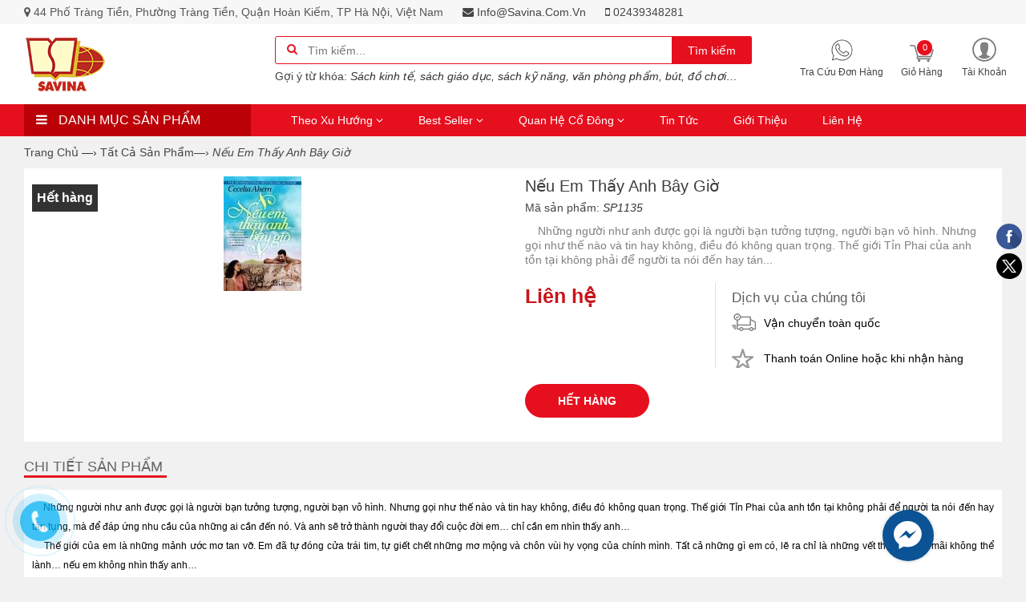

--- FILE ---
content_type: text/html; charset=utf-8
request_url: https://savina.com.vn/neu-em-thay-anh-bay-gio
body_size: 16349
content:
<!doctype html>
<html lang="vi">
	<head>
		<link rel="shortcut icon" href="//bizweb.dktcdn.net/100/283/734/themes/623629/assets/favicon.png?1759908287340" type="image/png" />
		<title>
			Nếu Em Thấy Anh Bây Giờ
			
			
		</title>
		
		<meta name="description" content="Những người như anh được gọi l&#224; người bạn tưởng tượng, người bạn v&#244; h&#236;nh. Nhưng gọi như thế n&#224;o v&#224; tin hay kh&#244;ng, điều đ&#243; kh&#244;ng quan trọng. Thế giới Tỉn Phai của anh tồn tại kh&#244;ng phải để người ta n&#243;i đến hay t&#225;n tụng, m&#224; để đ&#225;p ứng nhu cầu của những ai cần đến n&#243;. V&#224; anh sẽ trở th&#224;nh người thay đổi cuộc đời em… chỉ cầ" />
		
		<meta http-equiv="Content-Type" content="text/html; charset=utf-8" />
		<meta name="robots" content="index,follow" />
		<meta name="revisit-after" content="1 day" />
		<meta content='width=device-width, initial-scale=1.0, maximum-scale=2.0, user-scalable=0' name='viewport' />
		<meta name="google-site-verification" content="mGoV7-1RutUxlfO9OkNAKTXmMY2iQcQXQhpSRcvJMVk" />
		<link rel="canonical" href="https://savina.com.vn/neu-em-thay-anh-bay-gio" />
		
		<meta name="keywords" content="Sách, Sách thiếu nhi, Sách ngoại văn, Sách nhập khẩu, Sách truyện, sách văn học, Nguyễn Nhật Ánh, Kim đồng, Văn phòng phẩm, bút, văn hóa phẩm, đồ chơi, mykingdom, sách việt nam, SAVINA, Công ty Cổ phần Sách Việt Nam, Tổng công ty Sách Việt Nam" />
		
		
<meta property="og:type" content="product" />
<meta property="og:title" content="" />
<meta property="og:image" content="http:https://bizweb.dktcdn.net/100/283/734/products/neuem.jpg?v=1519231839263" />
<meta property="og:image:secure_url" content="https:https://bizweb.dktcdn.net/100/283/734/products/neuem.jpg?v=1519231839263" />
<meta property="og:price:amount" content="65.000" />
<meta property="og:price:currency" content="" />



<meta property="og:description" content="Những người như anh được gọi l&#224; người bạn tưởng tượng, người bạn v&#244; h&#236;nh. Nhưng gọi như thế n&#224;o v&#224; tin hay kh&#244;ng, điều đ&#243; kh&#244;ng quan trọng. Thế giới Tỉn Phai của anh tồn tại kh&#244;ng phải để người ta n&#243;i đến hay t&#225;n tụng, m&#224; để đ&#225;p ứng nhu cầu của những ai cần đến n&#243;. V&#224; anh sẽ trở th&#224;nh người thay đổi cuộc đời em… chỉ cầ" />

<meta property="og:url" content="https://savina.com.vn/neu-em-thay-anh-bay-gio" />
<meta property="og:site_name" content="" />
		<script>
	var Bizweb = Bizweb || {};
	Bizweb.store = 'sachvietnam.mysapo.net';
	Bizweb.id = 283734;
	Bizweb.theme = {"id":623629,"name":"Beauty Style - main","role":"main"};
	Bizweb.template = 'product';
	if(!Bizweb.fbEventId)  Bizweb.fbEventId = 'xxxxxxxx-xxxx-4xxx-yxxx-xxxxxxxxxxxx'.replace(/[xy]/g, function (c) {
	var r = Math.random() * 16 | 0, v = c == 'x' ? r : (r & 0x3 | 0x8);
				return v.toString(16);
			});		
</script>
<script>
	(function () {
		function asyncLoad() {
			var urls = ["https://sellingproducts.sapoapps.vn/scripts/ab_sellingproducts_scripttag.min.js?store=sachvietnam.mysapo.net","https://productbundles.sapoapps.vn/ProductBundleAsset/UpdateCartJavascript?store=sachvietnam.mysapo.net","//instantsearch.sapoapps.vn/scripts/instantsearch-st.js?store=sachvietnam.mysapo.net","https://productstatistics.sapoapps.vn/scripts/ab_productstatistics_scripttag.min.js?store=sachvietnam.mysapo.net","https://productsrecommend.sapoapps.vn/assets/js/script.js?store=sachvietnam.mysapo.net","//productreviews.sapoapps.vn/assets/js/productreviews.min.js?store=sachvietnam.mysapo.net","//static.zotabox.com/3/4/34f1c6b8c87555f0ac81e4259f07ca72/widgets.js?store=sachvietnam.mysapo.net","//static.zotabox.com/3/4/34f1c6b8c87555f0ac81e4259f07ca72/widgets.js?store=sachvietnam.mysapo.net","https://productviewedhistory.sapoapps.vn/ProductViewed/ProductRecentScriptTags?store=sachvietnam.mysapo.net","//static.zotabox.com/3/4/34f1c6b8c87555f0ac81e4259f07ca72/widgets.js?store=sachvietnam.mysapo.net","https://sociallogin.sapoapps.vn/sociallogin/script.js?store=sachvietnam.mysapo.net","https://promotionbar.sapoapps.vn/Scripts/promotionbar.min.js?store=sachvietnam.mysapo.net","https://availablenotice.sapoapps.vn/scripts/ab_availablenotice_scripttag.min.js?store=sachvietnam.mysapo.net","//static.zotabox.com/3/4/34f1c6b8c87555f0ac81e4259f07ca72/widgets.js?store=sachvietnam.mysapo.net"];
			for (var i = 0; i < urls.length; i++) {
				var s = document.createElement('script');
				s.type = 'text/javascript';
				s.async = true;
				s.src = urls[i];
				var x = document.getElementsByTagName('script')[0];
				x.parentNode.insertBefore(s, x);
			}
		};
		window.attachEvent ? window.attachEvent('onload', asyncLoad) : window.addEventListener('load', asyncLoad, false);
	})();
</script>


<script>
	window.BizwebAnalytics = window.BizwebAnalytics || {};
	window.BizwebAnalytics.meta = window.BizwebAnalytics.meta || {};
	window.BizwebAnalytics.meta.currency = 'VND';
	window.BizwebAnalytics.tracking_url = '/s';

	var meta = {};
	
	meta.product = {"id": 9907353, "vendor": "", "name": "Nếu Em Thấy Anh Bây Giờ",
	"type": "", "price": 65000 };
	
	
	for (var attr in meta) {
	window.BizwebAnalytics.meta[attr] = meta[attr];
	}
</script>

	
		<script src="/dist/js/stats.min.js?v=96f2ff2"></script>
	



<script async src="https://www.googletagmanager.com/gtag/js?id=UA-111555654-1"></script>
<script>
  window.dataLayer = window.dataLayer || [];
  function gtag(){dataLayer.push(arguments);}
  gtag('js', new Date());

  gtag('config', 'UA-111555654-1');
</script>
<script>

	window.enabled_enhanced_ecommerce = false;

</script>

<script>

	try {
		
				gtag('event', 'view_item', {
					event_category: 'engagement',
					event_label: "Nếu Em Thấy Anh Bây Giờ"
				});
		
	} catch(e) { console.error('UA script error', e);}
	

</script>




<!--Facebook Pixel Code-->
<script>
	!function(f, b, e, v, n, t, s){
	if (f.fbq) return; n = f.fbq = function(){
	n.callMethod?
	n.callMethod.apply(n, arguments):n.queue.push(arguments)}; if (!f._fbq) f._fbq = n;
	n.push = n; n.loaded = !0; n.version = '2.0'; n.queue =[]; t = b.createElement(e); t.async = !0;
	t.src = v; s = b.getElementsByTagName(e)[0]; s.parentNode.insertBefore(t, s)}
	(window,
	document,'script','https://connect.facebook.net/en_US/fbevents.js');
	fbq('init', '1782337338452862', {} , {'agent': 'plsapo'}); // Insert your pixel ID here.
	fbq('track', 'PageView',{},{ eventID: Bizweb.fbEventId });
	
	fbq('track', 'ViewContent', {
	content_ids: [9907353],
	content_name: '"Nếu Em Thấy Anh Bây Giờ"',
	content_type: 'product_group',
	value: '65000',
	currency: window.BizwebAnalytics.meta.currency
	}, { eventID: Bizweb.fbEventId });
	
</script>
<noscript>
	<img height='1' width='1' style='display:none' src='https://www.facebook.com/tr?id=1782337338452862&ev=PageView&noscript=1' />
</noscript>
<!--DO NOT MODIFY-->
<!--End Facebook Pixel Code-->



<script>
	var eventsListenerScript = document.createElement('script');
	eventsListenerScript.async = true;
	
	eventsListenerScript.src = "/dist/js/store_events_listener.min.js?v=1b795e9";
	
	document.getElementsByTagName('head')[0].appendChild(eventsListenerScript);
</script>






		<script src="//bizweb.dktcdn.net/100/283/734/themes/623629/assets/jquery.js?1759908287340" type="text/javascript"></script>
<script>
window.store = { 
	template: "product"
};
</script>

<script src="//bizweb.dktcdn.net/100/283/734/themes/623629/assets/jquery-migrate-1.2.0.js?1759908287340" type="text/javascript"></script>

<link href="//bizweb.dktcdn.net/100/283/734/themes/623629/assets/plugins.css?1759908287340" rel="stylesheet" type="text/css" media="all" />
<link href="//bizweb.dktcdn.net/100/283/734/themes/623629/assets/styles.css?1759908287340" rel="stylesheet" type="text/css" media="all" />
<link href="//bizweb.dktcdn.net/100/283/734/themes/623629/assets/responsive.css?1759908287340" rel="stylesheet" type="text/css" media="all" />
 



<link href="//bizweb.dktcdn.net/100/283/734/themes/623629/assets/style_update.scss.css?1759908287340" rel="stylesheet" type="text/css" media="all" />


		<link href="//bizweb.dktcdn.net/100/283/734/themes/623629/assets/tkn-style.css?1759908287340" rel="stylesheet" type="text/css" media="all" />
		<link href='https://instantsearch.sapoapps.vn/content/font-awesome/css/font-awesome.min.css' rel='stylesheet'>
		<script src="//bizweb.dktcdn.net/100/283/734/themes/623629/assets/tkn-util.js?1759908287340" type="text/javascript"></script>
		<link href="//bizweb.dktcdn.net/100/283/734/themes/623629/assets/appbulk-selling-products.css?1759908287340" rel="stylesheet" type="text/css" media="all" />
		<link href="//bizweb.dktcdn.net/100/283/734/themes/623629/assets/tkn-style.css?1759908287340" rel="stylesheet" type="text/css" media="all" />
		<link href='https://instantsearch.sapoapps.vn/content/font-awesome/css/font-awesome.min.css' rel='stylesheet'>
		<link href="//bizweb.dktcdn.net/100/283/734/themes/623629/assets/appbulk-product-statistics.css?1759908287340" rel="stylesheet" type="text/css" media="all" />
		<script>var ProductReviewsAppUtil=ProductReviewsAppUtil || {};</script>
		<link href="//bizweb.dktcdn.net/100/283/734/themes/623629/assets/appbulk-available-notice.css?1759908287340" rel="stylesheet" type="text/css" media="all" />
		

<script type="application/ld+json">
{  
   "@context":"http://schema.org",
   "@type":"Product",
   "sku":"",
   "name":"Nếu Em Thấy Anh Bây Giờ",
   "description":"&nbsp;&nbsp;&nbsp; Những người như anh được gọi là người  bạn tưởng tượng, người bạn vô hình. Nhưng gọi như thế nào và tin hay  không, điều đó không quan trọng. Thế giới Tỉn Phai của anh tồn tại  không phải để người ta nói đến hay tán tụng, mà để đáp ứng nhu cầu của  những ai cần đến nó. Và anh sẽ trở thành người thay đổi cuộc đời em…  chỉ cần em nhìn thấy anh…  &nbsp;&nbsp;&nbsp; Thế giới của em là những mảnh ước mơ  tan vỡ. Em đã tự đóng cửa trái tim, tự giết chết những mơ mộng và chôn  vùi hy vọng của chính mình. Tất cả những gì em có, lẽ ra chỉ là những  vết thương mãi mãi không thể lành… nếu em không nhìn thấy anh…  Gặp em, quen biết em, và hơn hết là yêu em…  Nhìn thấy anh, tin anh, và hơn hết là yêu anh…  Đó chính là bầu trời sau cơn mưa tươi sáng nhất…",
   "image":"https://bizweb.dktcdn.net/100/283/734/products/neuem.jpg?v=1519231839263",
   "url":"https://savina.com.vn/neu-em-thay-anh-bay-gio",
   "brand":{  
      "@type":"Brand",
      "name":"Công ty Cổ phần Sách Việt Nam",
      "url":"https://bizweb.dktcdn.net/100/283/734/themes/623629/assets/logo.png?1759908287340"
   },
   "category":"",
   "offers":{  
      "@type":"Offer",
	  
	  "availability":"http://schema.org/OutOfStock",
	  
      "price":65000,
	  "priceCurrency": "VND",
      "itemCondition": "http://schema.org/NewCondition",
      "seller": {
      "@type": "Organization",
      "name": "Công ty Cổ phần Sách Việt Nam"
      }
   }
}
</script>


<script type="application/ld+json">
        {
        "@context": "http://schema.org",
        "@type": "BreadcrumbList",
        "itemListElement": 
        [
            {
                "@type": "ListItem",
                "position": 1,
                "item": 
                {
                  "@id": "https://savina.com.vn",
                  "name": "Trang chủ"
                }
            },
			
            {
                "@type": "ListItem",
                "position": 2,
                "item": 
                {
                  "@id": "https://savina.com.vn/neu-em-thay-anh-bay-gio",
                  "name": "Nếu Em Thấy Anh Bây Giờ"
                }
            }
			
		    
			
			
        ]
        }
</script>



		<!--<script src='https://www.google.com/recaptcha/api.js?hl=vi'></script>-->
	</head>
	<body class="ins_un_home">
		
		<div class="opacity_menu"></div>
		<div class="ins-page">
			<header id="header_chir" class="bg_w">
	
	<section id="chir_top_bar" class="hidden-xs hidden-sm">
		<div class="main">
			<div class="container">
				
				<ul>
					<li><i class="fa fa-map-marker" aria-hidden="true"></i> <span>44 Phố Tràng Tiền, Phường Tràng Tiền, Quận Hoàn Kiếm, TP Hà Nội, Việt Nam</span></li>
					<li><a href="mailto:info@savina.com.vn" ><i class="fa fa-envelope" aria-hidden="true"></i> info@savina.com.vn</a></li>
					<li><a href="tel:02439348281"><i class="fa fa-mobile" aria-hidden="true"></i> 02439348281</a></li>
				</ul>
				
			</div>
		</div>
	</section>
	
	<section id="main_header">
		<div class="container">
			<div class="row">
				<div id="chir_logo" class="col-lg-3 col-md-3 col-sm-12 col-xs-12">
					<div class="tool_bar_menu visible-xs visible-sm">
						<a href="javascript:void(0)">
							<span class="open-menu"></span>
						</a>
					</div>
					<div class="tool_bar_user visible-xs visible-sm">
						<a href="/cart" title="Giỏ hàng" class="cart_mobile">
							<span class="cart-control control-4">
							</span>
							<span id="count_Cart_mobile" class="header-cart-count CartCount">0</span>
						</a>
						<div class="site_user_xs relative">
							<li class="dropdown" id="segment_user_do_login" style="list-style: none;">
								<a class="info" data-toggle="dropdown" role="button" aria-haspopup="true" aria-expanded="false">
									<div class="div-user-control control-2">
									</div>
									<span></span>
								</a>
								<ul class="dropdown-menu info-user" aria-labelledby="dLabel">
									
									<li class="info"><a href="/account/login" class="login"><i class="fa fa-sign-in" aria-hidden="true"></i> Đăng nhập</a></li>
									<li class="info"><a href="/account/register"><i class="fa fa-registered" aria-hidden="true"></i> Đăng ký</a></li>
									
								</ul>
							</li>
						</div>
					</div>
					<p>
						<a href="/"><img src="//bizweb.dktcdn.net/100/283/734/themes/623629/assets/logo.png?1759908287340" alt="Công ty Cổ phần Sách Việt Nam" /></a>
					</p>
					
				</div>
				<div id="chir_search_head" class="col-lg-6 col-md-6 col-sm-12 col-xs-12">
					<div class="chir_frm">
						<form id="frm_search_head" action="/search">
							<i class="fa fa-search"></i>
							<input type="hidden" name="type" value="product" />
							<input required type="text" name="query" placeholder="Tìm kiếm..." />
							<button type="submit" class="chir_btn_sub">
								Tìm kiếm
							</button>
						</form>
					</div>
					<ul class="chir_autocomplete">
						<li class="title"><strong>Gợi ý từ khóa: </strong></li>
						<li><span>Sách kinh tế, sách giáo dục, sách kỹ năng, văn phòng phẩm, bút, đồ chơi…</span></li>
					</ul>
				</div>
				<div class="col-lg-3 col-md-3 col-sm-6 col-xs-12 hidden-sm hidden-xs fr scroll-down2">
					<div class="row control-box">
						<ul class="ul-control-box">
							
							<li class="top-hotline">
								<a href="/apps/kiem-tra-don-hang" title="Hot line">
									<span class="div-user-control control-4">
										<img src="//bizweb.dktcdn.net/100/283/734/themes/623629/assets/phone.png?1759908287340"/ alt="Công ty Cổ phần Sách Việt Nam">
									</span>
									<span class="info">Tra cứu đơn hàng</span>
								</a>
							</li>
							
							<li class="top-cart-block">
								<a href="/cart" class="open-cart-popup" title="Giỏ hàng">
									<span class="div-user-control control-4" id="cartItemsCount">
									</span>
									<span class="info">Giỏ hàng</span>
									<span id="count_Cart" class="header-cart-count CartCount">0</span>
								</a>
							</li>
							<li class="dropdown" id="segment_user_do_login">
								<a class="info" data-toggle="dropdown" role="button" aria-haspopup="true" aria-expanded="false">
									<div class="div-user-control control-2">
									</div>
									<span> Tài khoản </span>
								</a>
								<ul class="dropdown-menu info-user" aria-labelledby="dLabel">
									
									<li class="info"><a href="/account/login" class="login"><i class="fa fa-sign-in" aria-hidden="true"></i> Đăng nhập</a></li>
									<li class="info"><a href="/account/register"><i class="fa fa-registered" aria-hidden="true"></i> Đăng ký</a></li>
									
								</ul>
							</li>
						</ul>
					</div>
				</div>
			</div>
		</div>
	</section>

	<nav id="chir_main_menu" class="hidden-sm hidden-xs">
		<div class="main">
			<div class="container">
				<div class="row">
					<div class="col-md-3" id="ins_Sidebarmenu">
						<div id="box-vertical-megamenus">
	<div class="box-vertical-megamenus">
		<h4 class="title">
			<span class="btn-open-mobile home-page"><i class="fa fa-bars"></i></span>
			<span class="title-menu">Danh mục sản phẩm</span>
		</h4>
		<div class="vertical-menu-content">
			<ul class="vertical-menu-list">
				
				
				
				
				
				<li class="">
					<a class="" href="/tat-ca-san-pham" title="Tất cả sản phẩm" target="_self">
						<img class="icon-menu" alt="Tất cả sản phẩm" src="//bizweb.dktcdn.net/100/283/734/themes/623629/assets/s1.png?1759908287340">
						<span class="">
							Tất cả sản phẩm
						</span>
					</a>
				</li>
				
				
				
				
				<li class=" liChild">
					<a class="dropdown-toggle has-category parent " href="/sach" title="Sách" target="_self">
						<img class="icon-menu" alt="Sách" src="//bizweb.dktcdn.net/100/283/734/themes/623629/assets/s2.png?1759908287340">
						<span class="">Sách</span>
						<i class="fa fa-angle-right" aria-hidden="true"></i>
					</a>
					<ul class="level2 menuChildren" role="menu">
						
						<li class=" ">
							<a href="/sach-quoc-van" class="" title="Sách Tiếng Việt">
								<span>Sách Tiếng Việt</span>
								
							</a>
							
						</li>
						
						<li class=" ">
							<a href="/sach-ngoai-van" class="" title="English Books">
								<span>English Books</span>
								
							</a>
							
						</li>
						
					</ul>
				</li>
				
				
				
				
				<li class="">
					<a class="" href="/frontpage" title="Sản phẩm mới" target="_self">
						<img class="icon-menu" alt="Sản phẩm mới" src="//bizweb.dktcdn.net/100/283/734/themes/623629/assets/s3.png?1759908287340">
						<span class="">
							Sản phẩm mới
						</span>
					</a>
				</li>
				
				
				
				
				<li class="">
					<a class="" href="/san-pham-noi-bat" title="Sản phẩm bán chạy" target="_self">
						<img class="icon-menu" alt="Sản phẩm bán chạy" src="//bizweb.dktcdn.net/100/283/734/themes/623629/assets/s4.png?1759908287340">
						<span class="">
							Sản phẩm bán chạy
						</span>
					</a>
				</li>
				
				
				
				
				<li class="">
					<a class="" href="/san-pham-khuyen-mai" title="Sản phẩm khuyến mãi" target="_self">
						<img class="icon-menu" alt="Sản phẩm khuyến mãi" src="//bizweb.dktcdn.net/100/283/734/themes/623629/assets/s5.png?1759908287340">
						<span class="">
							Sản phẩm khuyến mãi
						</span>
					</a>
				</li>
				
				
				
				
				<li class="">
					<a class="" href="/do-choi" title="Đồ chơi" target="_self">
						<img class="icon-menu" alt="Đồ chơi" src="//bizweb.dktcdn.net/100/283/734/themes/623629/assets/s6.png?1759908287340">
						<span class="">
							Đồ chơi
						</span>
					</a>
				</li>
				
				
				
				
				<li class=" liChild">
					<a class="dropdown-toggle has-category parent " href="/van-phong-pham" title="Văn phòng phẩm" target="_self">
						<img class="icon-menu" alt="Văn phòng phẩm" src="//bizweb.dktcdn.net/100/283/734/themes/623629/assets/s7.png?1759908287340">
						<span class="">Văn phòng phẩm</span>
						<i class="fa fa-angle-right" aria-hidden="true"></i>
					</a>
					<ul class="level2 menuChildren" role="menu">
						
						<li class=" ">
							<a href="/but" class="" title="Bút">
								<span>Bút</span>
								
							</a>
							
						</li>
						
						<li class=" ">
							<a href="/vo" class="" title="Vở">
								<span>Vở</span>
								
							</a>
							
						</li>
						
						<li class=" ">
							<a href="/ban-do" class="" title="Bản đồ">
								<span>Bản đồ</span>
								
							</a>
							
						</li>
						
					</ul>
				</li>
				
				
			</ul>
		</div>
	</div>
</div>
					</div>
					<div class="col-md-9 col-sm-12 col-xs-12" id="ins_Mainmenu">
						<div class="navar_menu">
							<ul class="nav-navbar clearfix hidden-lg hidden-md">
								
								
								
								
								<li class="li_child">
									<a href="/" title="Theo xu hướng" class=" fa_down up">
										Theo xu hướng <i class="fa fa-angle-down" aria-hidden="true"></i>
										<span class="label_icon label_hot"></span>
									</a>
									<ul class="mainChild levlup_2" role="menu">
										
									</ul>
								</li>
								
								
								
								<li class="li_child">
									<a href="/collections/all" title="Best seller" class=" fa_down up">
										Best seller <i class="fa fa-angle-down" aria-hidden="true"></i>
										<span class="label_icon no_label"></span>
									</a>
									<ul class="mainChild levlup_2" role="menu">
										
									</ul>
								</li>
								
								
								
								<li class="li_child">
									<a href="http://quanhecodong.savina.com.vn" title="Quan hệ cổ đông" class=" fa_down up">
										Quan hệ cổ đông <i class="fa fa-angle-down" aria-hidden="true"></i>
										<span class="label_icon no_label"></span>
									</a>
									<ul class="mainChild levlup_2" role="menu">
										
										
										<li>
											<a href="/bao-cao-tai-chinh" title="Báo cáo tài chính">Báo cáo tài chính</a>
										</li>
										
										
										
										<li>
											<a href="/bao-cao-thuong-nien" title="Báo cáo thường niên">Báo cáo thường niên</a>
										</li>
										
										
										
										<li>
											<a href="/dieu-le-cong-ty" title="Điều lệ công ty">Điều lệ công ty</a>
										</li>
										
										
										
										<li class="">
											<a href="/cong-bo-thong-tin" class=" fa_down right" title="Công bố thông tin">Công bố thông tin <i class="fa fa-angle-right" aria-hidden="true"></i></a>
											<ul class="mainChild levlup_3">
												
												<li>
													<a href="/da-i-ho-i-co-dong-2021-1" title="Đại Hội Cổ Đông 2021">Đại Hội Cổ Đông 2021</a>
												</li>
												
												<li>
													<a href="/quy-che-hdqt" title="Quy chế HĐQT">Quy chế HĐQT</a>
												</li>
												
												<li>
													<a href="/co-pha-n-ho-a" title="Cổ phần hóa">Cổ phần hóa</a>
												</li>
												
												<li>
													<a href="/da-i-ho-i-co-dong-2022" title="Đại Hội Cổ Đông 2022">Đại Hội Cổ Đông 2022</a>
												</li>
												
												<li>
													<a href="/da-i-ho-i-co-dong-2023" title="Đại Hội Cổ Đông 2023">Đại Hội Cổ Đông 2023</a>
												</li>
												
												<li>
													<a href="/da-i-ho-i-co-dong-2024" title="Đại Hội Cổ Đông 2024">Đại Hội Cổ Đông 2024</a>
												</li>
												
												<li>
													<a href="/da-i-ho-i-co-dong-2025" title="Đại Hội Cổ Đông 2025">Đại Hội Cổ Đông 2025</a>
												</li>
												
											</ul>
										</li>
										
										
									</ul>
								</li>
								
								
								
								<li class="">
									<a href="/tin-tuc" class="" title="Tin tức">
										Tin tức
										<span class="label_icon label_new"></span>
									</a>
								</li>
								
								
								
								<li class="">
									<a href="/gioi-thieu" class="" title="Giới thiệu">
										Giới thiệu
										<span class="label_icon no_label"></span>
									</a>
								</li>
								
								
								
								<li class="">
									<a href="/lien-he" class="" title="Liên hệ">
										Liên hệ
										<span class="label_icon no_label"></span>
									</a>
								</li>
								
								
							</ul>

							<ul id="nav">
								
								
								
								
								<li class="menu_main_list_sub_menu_parent ">
									<a href="/" class="nav-link">Theo xu hướng <i class="fa fa-angle-down" aria-hidden="true"></i> </a>			
												
									<ul class="menu_main_list_sub_menu">
										

									</ul>
									
								</li>
								
								
								
								
								
								<li class="menu_main_list_sub_menu_parent ">
									<a href="/collections/all" class="nav-link">Best seller <i class="fa fa-angle-down" aria-hidden="true"></i> </a>			
												
									<ul class="menu_main_list_sub_menu">
										

									</ul>
									
								</li>
								
								
								
								
								
								<li class="menu_main_list_sub_menu_parent ">
									<a href="http://quanhecodong.savina.com.vn" class="nav-link">Quan hệ cổ đông <i class="fa fa-angle-down" aria-hidden="true"></i> </a>			
												
									<ul class="menu_main_list_sub_menu">
										
										
										<li class="nav-item-lv2">
											<a class="nav-link" href="/bao-cao-tai-chinh">Báo cáo tài chính</a>
										</li>
										
										
										
										<li class="nav-item-lv2">
											<a class="nav-link" href="/bao-cao-thuong-nien">Báo cáo thường niên</a>
										</li>
										
										
										
										<li class="nav-item-lv2">
											<a class="nav-link" href="/dieu-le-cong-ty">Điều lệ công ty</a>
										</li>
										
										
										
										<li class="nav-item-lv2">
											<a class="nav-link" href="/cong-bo-thong-tin">Công bố thông tin<i class="fa fa-caret-right pull-right"></i></a>
											<ul class="menu_main_list_sub_menu_1">
																		
												<li class="nav-item-lv3">
													<a class="nav-link" href="/da-i-ho-i-co-dong-2021-1">Đại Hội Cổ Đông 2021</a>
												</li>						
																		
												<li class="nav-item-lv3">
													<a class="nav-link" href="/quy-che-hdqt">Quy chế HĐQT</a>
												</li>						
																		
												<li class="nav-item-lv3">
													<a class="nav-link" href="/co-pha-n-ho-a">Cổ phần hóa</a>
												</li>						
																		
												<li class="nav-item-lv3">
													<a class="nav-link" href="/da-i-ho-i-co-dong-2022">Đại Hội Cổ Đông 2022</a>
												</li>						
																		
												<li class="nav-item-lv3">
													<a class="nav-link" href="/da-i-ho-i-co-dong-2023">Đại Hội Cổ Đông 2023</a>
												</li>						
																		
												<li class="nav-item-lv3">
													<a class="nav-link" href="/da-i-ho-i-co-dong-2024">Đại Hội Cổ Đông 2024</a>
												</li>						
																		
												<li class="nav-item-lv3">
													<a class="nav-link" href="/da-i-ho-i-co-dong-2025">Đại Hội Cổ Đông 2025</a>
												</li>						
												
											</ul>                      
										</li>
										
										

									</ul>
									
								</li>
								
								
								
								
								
								<li class="menu_main_list_sub_menu_parent "><a class="nav-link" href="/tin-tuc">Tin tức</a></li>
								
								
								
								
								
								<li class="menu_main_list_sub_menu_parent "><a class="nav-link" href="/gioi-thieu">Giới thiệu</a></li>
								
								
								
								
								
								<li class="menu_main_list_sub_menu_parent "><a class="nav-link" href="/lien-he">Liên hệ</a></li>
								
								
							</ul>
						</div>
					</div>
				</div>
			</div>
		</div>
	</nav>
</header>
			
			<div class="ins_main">
				


	 
		 
	 


<script>
	 $( document ).ready(function() {
		 setTimeout(fix_variants, 1000); });
	 function fix_variants(){ 
		 
			 
		 
	 }
	 jQuery('.single-option-selector').trigger('change');
	 var currentProduct = {"id":9907353,"name":"Nếu Em Thấy Anh Bây Giờ","alias":"neu-em-thay-anh-bay-gio","vendor":null,"type":null,"content":"<p align=\"justify\"><font color=\"#000000\" size=\"2\">&nbsp;&nbsp;&nbsp; Những người như anh được gọi là người  bạn tưởng tượng, người bạn vô hình. Nhưng gọi như thế nào và tin hay  không, điều đó không quan trọng. Thế giới Tỉn Phai của anh tồn tại  không phải để người ta nói đến hay tán tụng, mà để đáp ứng nhu cầu của  những ai cần đến nó. Và anh sẽ trở thành người thay đổi cuộc đời em…  chỉ cần em nhìn thấy anh…</font></p><div align=\"justify\">  </div><p align=\"justify\"><font color=\"#000000\" size=\"2\">&nbsp;&nbsp;&nbsp; Thế giới của em là những mảnh ước mơ  tan vỡ. Em đã tự đóng cửa trái tim, tự giết chết những mơ mộng và chôn  vùi hy vọng của chính mình. Tất cả những gì em có, lẽ ra chỉ là những  vết thương mãi mãi không thể lành… nếu em không nhìn thấy anh…</font></p><div align=\"justify\">  </div><p align=\"justify\"><font color=\"#000000\" size=\"2\">Gặp em, quen biết em, và hơn hết là yêu em…</font></p><div align=\"justify\">  </div><p align=\"justify\"><font color=\"#000000\" size=\"2\">Nhìn thấy anh, tin anh, và hơn hết là yêu anh…</font></p><div align=\"justify\">  </div><p align=\"justify\"><font color=\"#000000\" size=\"2\">Đó chính là bầu trời sau cơn mưa tươi sáng nhất…</font></p>","summary":null,"template_layout":null,"available":false,"tags":[],"price":65000.0000,"price_min":65000.0000,"price_max":65000.0000,"price_varies":false,"compare_at_price":65000.0000,"compare_at_price_min":65000.0000,"compare_at_price_max":65000.0000,"compare_at_price_varies":false,"variants":[{"id":15844078,"barcode":null,"sku":"SP1135","unit":null,"title":"Default Title","options":["Default Title"],"option1":"Default Title","option2":null,"option3":null,"available":false,"taxable":true,"price":65000.0000,"compare_at_price":65000.0000,"inventory_management":"bizweb","inventory_policy":"deny","inventory_quantity":0,"weight_unit":"g","weight":392,"requires_shipping":true,"image":null}],"featured_image":{"src":"https://bizweb.dktcdn.net/100/283/734/products/neuem.jpg?v=1519231839263"},"images":[{"src":"https://bizweb.dktcdn.net/100/283/734/products/neuem.jpg?v=1519231839263"}],"options":["Title"],"created_on":"2018-02-21T23:50:39","modified_on":"2018-02-22T00:34:34","published_on":"2018-02-21T23:49:14"};
</script>
 





<div id="insProduct">
	<div class="breadcrumb-box">
		<div class="container">
			<div class="row">
				<div class="chir_breadcrumb  hidden-xs" >
	<div class="container">
		<ul>
			<li class="home"> <a title="Quay lại trang chủ" href="/"><span>Trang chủ </span></a><span>&mdash;&rsaquo;</span></li>
			
			
			
			 
			<li>
				<a href="/tat-ca-san-pham"><span>Tất cả sản phẩm</span>&mdash;&rsaquo;</a>
			</li>
			


			
			<li><strong>Nếu Em Thấy Anh Bây Giờ</strong><li>
			
		</ul>
	</div>
</div>
			</div>
		</div>
	</div>
	<div class="box_collection">
		<div class="container">
			<div class="information-blocks bg_w">
				<div class="row">
					<div class="col-xs-12 col-sm-12 col-md-6 col-lg-6 information-entry">
						<div class="product-preview-box relative pdFeatureImg">
							
							
							<div class="insLabel soldout">
								<span>Hết hàng</span>
							</div>
							
							<div class="swiper-feature text-center">
								<a class="pdFancybox" href="//bizweb.dktcdn.net/thumb/1024x1024/100/283/734/products/neuem.jpg?v=1519231839263 ">
									<img class="product-image-feature" src="//bizweb.dktcdn.net/thumb/grande/100/283/734/products/neuem.jpg?v=1519231839263 " alt="Nếu Em Thấy Anh Bây Giờ">
								</a>
							</div>
							
						</div>
					</div>
					<div class="col-xs-12 col-sm-12 col-md-6 col-lg-6 information-entry">
						<div class="product-detail-box">
							<h1 class="product-title">Nếu Em Thấy Anh Bây Giờ</h1>
							<span class="sku"><strong>Mã sản phẩm:</strong> 
								
								SP1135
								
							</span>
					
							<p class="nsk">
								
								
							</p>


							
							<div class="product-description detail-info-entry">
								&nbsp;&nbsp;&nbsp; Những người như anh được gọi là người  bạn tưởng tượng, người bạn vô hình. Nhưng gọi như thế nào và tin hay  không, điều đó không quan trọng. Thế giới Tỉn Phai của anh tồn tại  không phải để người ta nói đến hay tán...
							</div>
							
							<div class="row">
								<div class="col-sm-5 col-xs-5 left_box">
									<div class="price detail-info-entry">
										
										
										<div class="current">65.000₫</div>
										
										

										<span class="availability in-stock hide" itemscope itemtype="http://schema.org/ItemAvailability">
											<span>
												
												Hết hàng
												
											</span>
										</span>
									</div>
									<div class="quantity-selector detail-info-entry" style="display:none">
										<div class="detail-info-entry-title">Số lượng</div>
										<div class="entry number-minus">&nbsp;</div>
										<div class="entry number">1</div>
										<div class="entry number-plus">&nbsp;</div>
									</div>
									<div class="select clearfix">
										<select id="product-selectors" name="id" style="display:none">
											
											<option value="15844078">Default Title - 65.000₫</option>
											
										</select>
									</div>
									<div class="select-swatch">							
										
										
										
									</div>
								</div>
								
								<div class="col-sm-7 col-xs-7 right_box text-left">
									<div class="pd_policy">
										<h3>Dịch vụ của chúng tôi</h3>
										<p class="serv-1">Vận chuyển toàn quốc</p>
										<p class="serv-2">Thanh toán Online hoặc khi nhận hàng</p>
									</div>
								</div>
								
							</div>

							<div class="clearfix"></div>
							<div class="detail-info-entry pd_action">
								<a href="javascript:void(0)" class="button btn-outline btn-addCart hidden">Thêm vào giỏ</a>
								<a href="javascript:void(0)" class="button btn-outline btn-buyNow hidden">Mua ngay</a>
								<a href="javascript:void(0)" class="button btn-outline btn-Soldout ">Hết hàng</a>
								<div class="clear"></div>
							</div>
							
							﻿

	

<div class="ab-available-notice-button ab-hide"
	 data-ab-product-id="9907353">
	<button class="ab-notice-btn"
			title=""
			type="button"
			onclick="ABAvailableNotice.noticeButtonClick()">
		BÁO KHI CÓ HÀNG
	</button>
</div>
							<div id='bizweb_bundle'></div>
							
						</div>
					</div>
				</div>
			</div>
			<!--Chi tiết sản phẩm-->
			<div class="information-blocks">
				<div class="tabs-container style-1">
					<div class="description">
						<div class="title_chir">
							<h2>
								Chi tiết sản phẩm
							</h2>
						</div>
						<div class="content-text bg_w">
							
							<p>
								<p align="justify"><font color="#000000" size="2">&nbsp;&nbsp;&nbsp; Những người như anh được gọi là người  bạn tưởng tượng, người bạn vô hình. Nhưng gọi như thế nào và tin hay  không, điều đó không quan trọng. Thế giới Tỉn Phai của anh tồn tại  không phải để người ta nói đến hay tán tụng, mà để đáp ứng nhu cầu của  những ai cần đến nó. Và anh sẽ trở thành người thay đổi cuộc đời em…  chỉ cần em nhìn thấy anh…</font></p><div align="justify">  </div><p align="justify"><font color="#000000" size="2">&nbsp;&nbsp;&nbsp; Thế giới của em là những mảnh ước mơ  tan vỡ. Em đã tự đóng cửa trái tim, tự giết chết những mơ mộng và chôn  vùi hy vọng của chính mình. Tất cả những gì em có, lẽ ra chỉ là những  vết thương mãi mãi không thể lành… nếu em không nhìn thấy anh…</font></p><div align="justify">  </div><p align="justify"><font color="#000000" size="2">Gặp em, quen biết em, và hơn hết là yêu em…</font></p><div align="justify">  </div><p align="justify"><font color="#000000" size="2">Nhìn thấy anh, tin anh, và hơn hết là yêu anh…</font></p><div align="justify">  </div><p align="justify"><font color="#000000" size="2">Đó chính là bầu trời sau cơn mưa tươi sáng nhất…</font></p>
							</p>
							
						</div>
					</div>
				</div>
			</div>
			<div id="bizweb-product-reviews" class="bizweb-product-reviews" data-id="9907353">
    
</div>
			
			
		</div>
	</div>
</div>
<script>
	$(document).on('click','.btn-addCart', function(e){
		e.preventDefault();
		var id = $('input#one_variant').val(),
			qty = parseInt($('.quantity-selector .entry.number').text()),
			img = $('.swiper-feature img.product-image-feature').clone(),
			title = $('.product-detail-box .product-title').text(),
			price = $('.product-detail-box .price').clone();
		if(id == null || id == undefined ){
			id = $('#product-selectors').val();
		}
		console.log(id + ' -> ' + qty);
		Inspired.Main.ajaxAddCartItem(id,qty,img,title,price);
	})

	$(".product-thumb img").click(function(){
		$(".product-thumb").removeClass('active');
		$(this).parents('li').addClass('active');
		$(".product-image-feature").attr("src",$(this).attr("data-image"));
		$("a.pdFancybox").attr('href',$(this).attr("data-image"));
	});

	$(".product-thumb").first().addClass('active');
	$(document).ready(function(){
		$('.swatch input').click(function(){
			var _optionID = $(this).parents('.swatch').data('option');
			var _optionVal = $(this).val();
			$(this).parents('.select-swap').find('label').removeClass('sd');
			$(this).next().addClass('sd');
			$('.single-option-selector[data-option="'+_optionID+'"]').val(_optionVal).trigger('change');
		})
		$(document).on('click', '.btn-buyNow', function(){
			var _variantID = $('#product-selectors').val();
			var _Qty = parseInt($('.quantity-selector .entry.number').text());;
			if(_variantID == null){
				_variantID = $('#one_variant').val();
			}
			jQuery.ajax({
				type: "POST",
				url: "/cart/add.js",
				data: "quantity=" + _Qty + "&VariantId=" + _variantID,
				dataType: "json",
				success: function(e) {
					window.location = '/checkout';
				},
				error: function(e, t) {
					Bizweb.onError(e, t);
				}
			});
		})
		jQuery('.slide_thumb_img').owlCarousel({
			items: 8,
			loop: false,
			autoplay: false,
			margin: 0,
			responsiveClass: true,
			nav : true,
			navText: ['‹' , '›'],
			responsive: {
				0: {
					items: 3
				},
				319: {
					items: 3
				},
				480: {
					items: 5
				},
				768: {
					items: 6
				},
				992: {
					items: 5
				},
				1200: {
					items: 7
				}
			}
		})
		jQuery('.content-related-product').owlCarousel({
			items: 5,
			loop: false,
			autoplay: false,
			margin: 0,
			responsiveClass: true,
			nav : true,
			navText: ['‹' , '›'],
			responsive: {
				0: {
					items: 1,
					margin: 0,
				},
				320: {
					items: 2,
					margin: 0,
				},
				768: {
					items: 3
				},
				992: {
					items: 4
				},
				1200: {
					items: 5
				}
			}
		})
		$("a.pdFancybox").fancybox({
			'transitionIn'	:	'elastic',
			'transitionOut'	:	'elastic',
			'speedIn'		:	600, 
			'speedOut'		:	200
		});
	})
	$(document).on('click','.quantity-selector .entry', function(){
		var _qty = parseInt($('.quantity-selector .entry.number').text());
		if($(this).hasClass('number-minus')){
			if(_qty > 1){
				$('.quantity-selector .entry.number').html(_qty - 1);
			}
		}else{
			$('.quantity-selector .entry.number').html(_qty + 1);
		}
	})
	if($('.pdRelated p.dataEmpty').size() > 0)
		$('.pdRelated').parents('.information-blocks').hide();
</script>
<script>  
	var selectCallback = function(variant, selector) {
		if (variant) {
			if(variant.image){
				$('.product-thumb img[data-change="'+variant.image.src+'"]').trigger('click');
			}
			if (variant.sku != null && variant.sku != '' ){
				jQuery('.sku').html('<strong>Mã sản phẩm: </strong>'+variant.sku);
			}else{
				jQuery('.sku').html('<strong>Mã sản phẩm: </strong>Chưa rõ');
			}
			if (variant.available) {
				jQuery('.btn-addCart').removeClass('hidden');
				jQuery('.btn-Soldout').addClass('hidden');
				jQuery('.btn-buyNow').removeClass('hidden');
				jQuery('.soldout').remove();
				jQuery('.quantity-selector').show();
			} else {
				$('.soldout').remove();
				jQuery('.btn-Soldout').removeClass('hidden').html('Hết hàng');
				jQuery('.btn-addCart').addClass('hidden');
				jQuery('.btn-buyNow').addClass('hidden');
				jQuery('.sale').remove();
				jQuery('.product-preview-box').append('<div class="insLabel soldout">Hết hàng</div>');
				jQuery('.quantity-selector').hide();
			}

			// Regardless of stock, update the product price
			//productPrice.html(Bizweb.formatMoney(variant.price, "{{amount_no_decimals_with_comma_separator}}₫"));

			// Also update and show the product's compare price if necessary
			if(variant.price > 0 && variant.available){
				jQuery('.quantity-selector').show();
				if ( variant.compare_at_price > variant.price ) {
					jQuery('.price.detail-info-entry .current').html(Bizweb.formatMoney(variant.price, "{{amount_no_decimals_with_comma_separator}}₫"));
					jQuery('.price.detail-info-entry .prev').remove();
					jQuery('.price.detail-info-entry .current').after('<div class="prev">'+Bizweb.formatMoney(variant.compare_at_price, "{{amount_no_decimals_with_comma_separator}}₫")+'</div>')
					var pro_sold = variant.price ;
					var pro_comp = variant.compare_at_price / 100;
					var sale = 100 - (pro_sold / pro_comp) ;
					var kq_sale = Math.round(sale);
					if(kq_sale == 0){
						kq_sale = 1;
					}else if (kq_sale == 100){
						kq_sale = 99;
					}
					jQuery('.sale').remove();
					jQuery('.product-preview-box').append('<div class="sale insLabel">Giảm: '+kq_sale+"%</div>");
				} else {
					jQuery('.price.detail-info-entry .current').html(Bizweb.formatMoney(variant.price, "{{amount_no_decimals_with_comma_separator}}₫"));
					jQuery('.price.detail-info-entry .prev').remove();
					jQuery('.sale').remove();
				}
			}else{
				jQuery('.price.detail-info-entry .current').html('Liên hệ');
				jQuery('.sale').remove();
				jQuery('.price.detail-info-entry .prev').remove();
				jQuery('.btn-addCart').addClass('hidden');
				jQuery('.btn-buyNow').addClass('hidden');
				jQuery('.quantity-selector').hide();
			}
		} else {
			$('.soldout').remove();
			jQuery('.btn-Soldout').removeClass('hidden').html('Không có hàng');
			jQuery('.btn-addCart').addClass('hidden');
			jQuery('.btn-buyNow').addClass('hidden');
			jQuery('.product-preview-box').append('<div class="insLabel soldout">Không có hàng</div>');
			jQuery('.quantity-selector').hide();
			jQuery('.price.detail-info-entry .current').html('Không có hàng');
			jQuery('.sale').remove();
			jQuery('.price.detail-info-entry .prev').remove();
		}
	};
	jQuery(function($) {
		
		new Bizweb.OptionSelectors('product-selectors', {
			product: {"id":9907353,"name":"Nếu Em Thấy Anh Bây Giờ","alias":"neu-em-thay-anh-bay-gio","vendor":null,"type":null,"content":"<p align=\"justify\"><font color=\"#000000\" size=\"2\">&nbsp;&nbsp;&nbsp; Những người như anh được gọi là người  bạn tưởng tượng, người bạn vô hình. Nhưng gọi như thế nào và tin hay  không, điều đó không quan trọng. Thế giới Tỉn Phai của anh tồn tại  không phải để người ta nói đến hay tán tụng, mà để đáp ứng nhu cầu của  những ai cần đến nó. Và anh sẽ trở thành người thay đổi cuộc đời em…  chỉ cần em nhìn thấy anh…</font></p><div align=\"justify\">  </div><p align=\"justify\"><font color=\"#000000\" size=\"2\">&nbsp;&nbsp;&nbsp; Thế giới của em là những mảnh ước mơ  tan vỡ. Em đã tự đóng cửa trái tim, tự giết chết những mơ mộng và chôn  vùi hy vọng của chính mình. Tất cả những gì em có, lẽ ra chỉ là những  vết thương mãi mãi không thể lành… nếu em không nhìn thấy anh…</font></p><div align=\"justify\">  </div><p align=\"justify\"><font color=\"#000000\" size=\"2\">Gặp em, quen biết em, và hơn hết là yêu em…</font></p><div align=\"justify\">  </div><p align=\"justify\"><font color=\"#000000\" size=\"2\">Nhìn thấy anh, tin anh, và hơn hết là yêu anh…</font></p><div align=\"justify\">  </div><p align=\"justify\"><font color=\"#000000\" size=\"2\">Đó chính là bầu trời sau cơn mưa tươi sáng nhất…</font></p>","summary":null,"template_layout":null,"available":false,"tags":[],"price":65000.0000,"price_min":65000.0000,"price_max":65000.0000,"price_varies":false,"compare_at_price":65000.0000,"compare_at_price_min":65000.0000,"compare_at_price_max":65000.0000,"compare_at_price_varies":false,"variants":[{"id":15844078,"barcode":null,"sku":"SP1135","unit":null,"title":"Default Title","options":["Default Title"],"option1":"Default Title","option2":null,"option3":null,"available":false,"taxable":true,"price":65000.0000,"compare_at_price":65000.0000,"inventory_management":"bizweb","inventory_policy":"deny","inventory_quantity":0,"weight_unit":"g","weight":392,"requires_shipping":true,"image":null}],"featured_image":{"src":"https://bizweb.dktcdn.net/100/283/734/products/neuem.jpg?v=1519231839263"},"images":[{"src":"https://bizweb.dktcdn.net/100/283/734/products/neuem.jpg?v=1519231839263"}],"options":["Title"],"created_on":"2018-02-21T23:50:39","modified_on":"2018-02-22T00:34:34","published_on":"2018-02-21T23:49:14"},
								   onVariantSelected: selectCallback, 
								   enableHistoryState: false
								   });      

		 

		 // Add label if only one product option and it isn't 'Title'. Could be 'Size'.
		 

		  // Hide selectors if we only have 1 variant and its title contains 'Default'.
		  
		  $('.selector-wrapper').hide();
		    
		   $('.selector-wrapper').css({
			   'text-align':'left',
			   'margin-bottom':'15px'
		   });
		   });
</script>
<script>
	$(document).ready(function(){
		setTimeout(function(){
			$('.swatch .select-swap .swatch-element:first-child input').trigger('click');
		},200)
	})
</script>
﻿




	


<div class="ab-selling-product-module ab-hide"
	 data-ab-collection-id="0"
	 data-ab-product-id="9907353"
	 data-ab-is-index="0">
</div>
<!--<link rel="stylesheet" href="//sellingproducts.dev/scripts/swiper/swiper.min.css">-->
<script async src="https://productbundles.sapoapps.vn/ProductBundleAsset/ProductDetailScript?storeAlias=sachvietnam&productId=9907353"></script>
<div class="ab-most-view-product-module ab-hide"></div>
<div class="product-recommend-module-box" style="display: none;">
    <style>
        #owl-product-recommend .item {
            margin: 3px;
        }

            #owl-product-recommend .item img {
                display: block;
                width: 50%;
                height: auto;
                margin: 0 auto;
            }
    </style>

    <link href="https://productsrecommend.sapoapps.vn/Content/styles/css/frontend/module-style.css" rel="stylesheet" />
    <div class="product-recommend-module-title">
    </div>
    <div id="owl-product-recommend" class="">
    </div>
    <script>
        var BizwebProductRecommendApp = BizwebProductRecommendApp || {};
        BizwebProductRecommendApp.productId = "9907353";
    </script>
</div>
			</div>


			<link href="//bizweb.dktcdn.net/100/283/734/themes/623629/assets/bpr-products-module.css?1759908287340" rel="stylesheet" type="text/css" media="all" />
<div class="bizweb-product-reviews-module"></div>
			<footer id="footer_chir">
	
	<section id="footer_promotion" class="">
		<div class="container">
			<div class="row">
				<div class="col-md-3 col-sm-6 col-xs-6 item_policy">
					<div class="info_policy clearfix">
						<span class="name-icon pull-left fa fa-truck"></span>
						<div class="description pull-left">
							<h4>MIỄN PHÍ VẬN CHUYỂN</h4>
							<p>Cho đơn hàng trên 1 triệu</p>
						</div>
					</div>
				</div>
				<div class="col-md-3 col-sm-6 col-xs-6 item_policy">
					<div class="info_policy clearfix">
						<span class="name-icon pull-left fa fa-money"></span>
						<div class="description pull-left">
							<h4>SÁCH HAY</h4>
							<p>Cập nhật liên tục</p>
						</div>
					</div>
				</div>
				<div class="col-md-3 col-sm-6 col-xs-6 item_policy">
					<div class="info_policy clearfix">
						<span class="name-icon pull-left fa fa-smile-o"></span>
						<div class="description pull-left">
							<h4>HỖ TRỢ TƯ VẤN</h4>
							<p>Thứ 2-Thứ 6 : 08g30 - 17g30</p>
						</div>
					</div>
				</div>
				<div class="col-md-3 col-sm-6 col-xs-6 item_policy">
					<div class="info_policy clearfix">
						<span class="name-icon pull-left fa fa-phone"></span>
						<div class="description pull-left">
							<h4>Đặt hàng ngay</h4>
							<p><a href="tel:02439348281">02439348281</a></p>
						</div>
					</div>
				</div>
			</div>
		</div>
	</section>
	
	<section id="footer_main">
		<div class="container">
			<div class="row">
				<div class="col-md-3 col-sm-4 col-xs-12 footer-left">
					<div class="fi-about-block grid__item footer-new">
						
						<!-- Hoàng Anh sửa link logo //savina.com.vn-->
						<div class="fi-title1"><a href="http://online.gov.vn/HomePage/CustomWebsiteDisplay.aspx?DocId=41000"><img alt="Công ty Cổ phần Sách Việt Nam" class="insImageload" src="//bizweb.dktcdn.net/100/283/734/themes/623629/assets/logo_ft.png?1759908287340" itemprop="logo"></a></div>
						
						<div class="fi-content" style="text-align:justify;">
							
						</div>
					</div>
				</div>
				<div class="col-md-9 col-sm-8 col-xs-12 footer-right">
					<div class="col-md-6 col-sm-12 col-xs-12 newfooter">
						<h4 class="fi-title">Chúng tôi ở đây</h4>
						<div class="fi-content">
							<div class="copy">
								
								<p>
									Công ty Cổ phần Sách Việt Nam
									
									<br>
									Địa chỉ: 44 phố Tràng Tiền, phường Tràng Tiền, quận Hoàn Kiếm, Thành phố Hà Nội
									
									
									<br>
									ĐT: <a href="tel:02439348281">024 39348281</a>
									
									
									<br>
									Email: <a href="mailto:info@savina.com.vn" >info@savina.com.vn</a>
									
								</p>
								
							</div>
						</div>
					</div>
					<div class="col-md-3 col-sm-6 col-xs-6 newfooter">
						<h4 class="fi-title">Hướng dẫn</h4>
						<div class="fi-content">
							<ul class="grid__item one-whole">
								
								<li>
									<a href="/huong-dan"><span>Hướng dẫn mua hàng</span></a>
								</li>
								
								<li>
									<a href="/huong-dan"><span>Giao nhận và thanh toán</span></a>
								</li>
								
								<li>
									<a href="/huong-dan"><span>Đổi trả và bảo hành</span></a>
								</li>
								
								<li>
									<a href="/huong-dan"><span>Đăng ký thành viên</span></a>
								</li>
								
							</ul>
						</div>
					</div>
					<div class="col-md-3 col-sm-6 col-xs-6 newfooter">
						<h4 class="fi-title">Chính sách</h4>
						<div class="fi-content">
							<ul class="grid__item one-whole">
								
								<li>
									<a href="/chinh-sach"><span>Chính sách thanh toán</span></a>
								</li>
								
								<li>
									<a href="/chinh-sach"><span>Chính sách vận chuyển</span></a>
								</li>
								
								<li>
									<a href="/chinh-sach"><span>Chính sách đổi trả</span></a>
								</li>
								
								<li>
									<a href="/chinh-sach"><span>Chính sách bảo hành</span></a>
								</li>
								
							</ul>
						</div>
					</div>
				</div>
			</div>
		</div>
	</section>
	<section id="footer_bottom" class="bg_w">
		<div class="container">
			<div class="row">
				<p style="text-align: center">Giấy chứng nhận Đăng ký Kinh doanh số 0100109829 do Sở Kế hoạch và Đầu tư Thành phố Hà Nội cấp ngày 10/12/2010</p>
				<p class="col-sm-12 col-xs-12 cpr">
					&copy; Bản quyền thuộc về Công ty Cổ phần Sách Việt Nam <span class="hidden479">|</span> <span class="styleMb">Cung cấp bởi   <a href="https://www.sapo.vn/?utm_campaign=cpn:site_khach_hang-plm:footer&utm_source=site_khach_hang&utm_medium=referral&utm_content=fm:text_link-km:-sz:&utm_term=&campaign=site_khach_hang" rel="nofollow" title="Sapo" target="_blank">Sapo</a>.</span>
				</p>
			</div>
		</div>
	</section>
</footer>
			<div class="sibOvelay"></div>
		</div>
		<div class="fixedItem backtop">
			<a href="javascript:void(0)"><img src="//bizweb.dktcdn.net/100/283/734/themes/623629/assets/top.png?1759908287340" alt="Lên đầu trang" /></a>
		</div>
		<div class="fixedItem cart">
			<div class="wrapCartFixed">
				<a href="/cart">
					<span class="CartCount header-cart-count cartFixedCount">0</span>	
					<img src="//bizweb.dktcdn.net/100/283/734/themes/623629/assets/icon_cart_mb.png?1759908287340" alt="Xem giỏ hàng" />
				</a>
			</div>
		</div>
		<input type="hidden" id="blogFixHeight" value="true" data-min="200" data-max="300" />
		<div class="modal fade" id="quick-view-modal" tabindex="-1" role="dialog" aria-labelledby="myLargeModalLabel" aria-hidden="false">
	<div class="modal-dialog modal-lg">
		<div class="modal-content">
			<div class="modal-header">
				<h4 class="modal-title " id="">Thông tin sản phẩm</h4>
				<button type="button" class="close" data-dismiss="modal" aria-label="Close"></button>
			</div>
			<div class="modal-body">
				<div class="container-fluid">
					<div class="row">
						<form method="post" action="/cart/add">
							<div class="col-lg-5 col-md-6">
								<div class="image-zoom row">

									<img class="p-product-image-feature" src="" alt="Tên sản phẩm">
									<div id="p-sliderproduct" class="flexslider">
										<ul class="slides"></ul>
									</div>

								</div>
							</div>
							<div class="col-lg-7 col-md-6 pull-right" style="padding: 0px 10px;">

								<div class="form-input">
									<div class="product-title p-title">
									</div>
									<div class="product-price">
										<span class="p-price "></span>
										<del></del>
									</div>

								</div>
								<div class="form-des"></div>
								<div class="clearfix"></div>
								<div class="form-input vid hidden">
									<div class="m-vendor">

									</div>
									<div class="m-sku">

									</div>
									<div class="m-tt">

									</div>
								</div>
								<div class="p-option-wrapper" >
									<select id="qv-product-selectors" name="variantId"></select>
								</div>

								<div class="form-input qty">
									<label>Số lượng</label>
									<input name="quantity" type="number" min="1" value="1" />
								</div>

								<div class="form-input actionQVC" style="width: 100%">
									<button type="button" class="btn-addCart ds-cart addToCartModal cart_QV">Thêm vào giỏ</button>
									<!--<button disabled class="btn-detail addtocart btn-color-add btn-min-width btn-mgt btn-soldout">Hết hàng</button>-->
									<button style="display:none" type="button" class="btn-addCart ds-cart cart_QV noPrice" onclick="window.location = '/cart'">Xem giỏ hàng</button>
									<div class="qv-readmore">
										<span> hoặc </span><a class="read-more p-url" href="" role="button">Xem chi tiết</a>
									</div>

								</div>
							</div>

						</form>
					</div>
				</div>
			</div>
		</div><!-- /.modal-content -->
	</div><!-- /.modal-dialog -->
</div><!-- /.modal -->
<script>
	var callBack = function (variant, selector) {
		if (variant) {
			modal = $('#quick-view-modal');
			if (variant.featured_image) {  
				var _imgSRC = variant.featured_image.src;
				var _urlIMG = '';
				if(_imgSRC.indexOf('-1')){
					_imgSRC = _imgSRC.split('?');
					_urlIMG = _imgSRC[0];
				}else{
					_urlIMG = _imgSRC;
				}
				setTimeout(function(){
					modal.find('.product-thumb a[data-image="'+Bizweb.resizeImage(_urlIMG, 'medium')+'"] img').trigger('click');
				},300)
			}
			if (variant.available) {
				modal.find('.addToCartModal').removeClass('disabled').removeAttr('disabled').html('Thêm vào giỏ');
				if(variant.price > 0 ){
					modal.find('.noPrice').hide();
					modal.find('.addToCartModal').show();
					modal.find('.qv-readmore > span').show();
					modal.find('.qty').show();
					modal.find('.p-price').html(Bizweb.formatMoney(variant.price, "{{amount_no_decimals_with_comma_separator}}₫"));
					if (variant.compare_at_price > variant.price )
						modal.find('del').html(Bizweb.formatMoney(variant.compare_at_price, "{{amount_no_decimals_with_comma_separator}}₫"));
					else
						modal.find('del').html('');
				}else{
					modal.find('.p-price').html('Liên hệ');
					modal.find('.addToCartModal').hide();
					modal.find('.qty').hide();
					//modal.find('.noPrice').show();
					modal.find('.qv-readmore > span').hide();
					modal.find('del').html('');
				}
			}
			else {
				modal.find('.addToCartModal').addClass('disabled').attr('disabled','disabled').html('Hết hàng');
				modal.find('.qty').hide();
				//modal.find('.btn-soldout').css('display', 'block');
			}
			if (variant.sku != null && variant.sku != '' ){
				modal.find('.m-sku').html('<span>Mã sản phẩm: </span>'+ variant.sku).show();
			}else{
				modal.find('.m-sku').hide();
			}
		}
		else {
			modal.find('.addToCartModal').addClass('disabled').attr('disabled','disabled').html('Hết hàng').show();
			modal.find('.p-price').html('Hết hàng');
			modal.find('.qty').hide();
			modal.find('del').html('');
		}
	}
	var p_select_data = $('.p-option-wrapper').html();
	var p_zoom = $('.image-zoom').html();
	var quickViewProduct = function (purl) {
		if ($(window).width() < 680) { window.location = purl; return false; }
		modal = $('#quick-view-modal'); modal.modal('show');
		$.ajax({
			url: purl + '.js',
			async: false,
			success: function (product) {
				$.each(product.options, function (i, v) {
					product.options[i] = v.name;
				})
				modal.find('.addToCartModal').removeClass('disabled').removeAttr('disabled').html('Thêm vào giỏ');
				modal.find('.p-title').html('<h3>' + product.name + '</h3>');
				modal.find('.p-option-wrapper').html(p_select_data);
				if(product.vendor != null){
					modal.find('.m-vendor').html('<span>Nhà cung cấp: </span>'+ product.vendor).show();
				}else{
					modal.find('.m-vendor').hide();
				}
				var productdes = product.description;
				if(productdes == '' || productdes == 'undefined' || productdes == null ){
					productdes = product.content;
				}
				if(productdes != '' && productdes != 'undefined' && productdes != null ){
					var re_productdes = productdes.replace(/(<([^>]+)>)/ig,"")
					var des = re_productdes.split("&nbsp;").splice(0, 30).join(" ") + "...";
					modal.find('.form-des').html(des);
					modal.find('.form-des').show();
				}else{
					modal.find('.form-des').html('Chưa có mô tả cho sản phẩm này!');
				}
				$('.image-zoom').html(p_zoom);
				modal.find('.p-url').attr('href', product.url);
				if (product.images.length == 0) {
					modal.find('.p-product-image-feature').attr('src', '//bizweb.dktcdn.net/100/172/651/files/no-image.png?v=1491623913457');
				}
				else {
					$('#p-sliderproduct').remove();
					$('.image-zoom').append("<div id='p-sliderproduct' class='flexslider'></div>");
					$('#p-sliderproduct').append('<ul class="slides owl_design"></ul>');

					$.each(product.images, function (i, v) {
						elem = $('<li class="product-thumb"></li>').append('<a href="#" data-image="" data-zoom-image=""><img /></a>');
						elem.find('a').attr('data-image', Bizweb.resizeImage(v, 'medium'));
						elem.find('a').attr('data-zoom-image', v);
						elem.find('img').attr('data-image', Bizweb.resizeImage(v, 'medium'));
						elem.find('img').attr('data-zoom-image',v);
						elem.find('img').attr('src', Bizweb.resizeImage(v, 'small'));
						modal.find('.slides').append(elem);
					})

					modal.find('.p-product-image-feature').attr('src', product.featured_image);
					$(".modal-footer .btn-readmore").attr('href', purl);
					setTimeout(function(){
						$('#p-sliderproduct .slides').owlCarousel({
							items: 4,
							loop: false,
							autoplay: false,
							margin: 10,
							responsiveClass: true,
							nav : true,
							navText: ['‹' , '›'],
							responsive: {
								0: {
									items: 1,
									margin: 0
								},
								414: {
									items: 2,
									margin: 15
								},
								480: {
									items: 2,
									margin: 15
								},
								768: {
									items: 2,
									margin: 15
								},
								992: {
									items: 4
								}
							}
						});
						modal.find('.owl-item:first-child .product-thumb img').click();
					},100)
				}
				$.each(product.variants, function (i, v) {
					modal.find('select#qv-product-selectors').append("<option value='" + v.id + "'>" + v.title + ' - ' + v.price + "</option>");
				})
				if (product.variants.length == 1 && product.variants[0].title.indexOf('Default') != -1){
					$('.p-option-wrapper').hide();
					callBack(product.variants[0], null);
				}
				else
					//$('.p-option-wrapper').hide();

					if (product.variants.length == 1 && product.variants[0].title.indexOf('Default') != -1) {
						callBack(product.variants[0], null);
					}
				else {
					new Bizweb.OptionSelectors('qv-product-selectors', {
						product: product,
						onVariantSelected: callBack, 
						enableHistoryState: true
					});     
					//debugger
					if (product.options.length == 1 && product.options[0].indexOf('Tiêu đề')==-1)

						modal.find('.selector-wrapper:eq(0)').prepend('<label>' + product.options[0] + '</label>');
					$('.p-option-wrapper').show();
					$('.p-option-wrapper select:not(#qv-product-selectors)').each(function () {
						$(this).wrap('<span class="custom-dropdown custom-dropdown--white"></span>');
						$(this).addClass("custom-dropdown__select custom-dropdown__select--white");
					});
					callBack(product.variants[0], null);
				}
			}
		});

		//$('.modal-backdrop').css('opacity', '0');
		return false;
	}
	$('#quick-view-modal ').on('click', '.product-thumb img', function (event) {
		event.preventDefault();
		modal = $('#quick-view-modal');
		modal.find('.p-product-image-feature').attr('src', $(this).attr('data-zoom-image'));
		modal.find('.product-thumb').removeClass('active');
		$(this).parents('li').addClass('active');
		return false;
	})
	$(document).on('click', 'a.btn-quickview-1', function (event) {
		//console.log('abc')
		event.preventDefault();
		quickViewProduct($(this).attr('data-alias'));
	})
</script>
		<section id="mobile_menu" class="visible-sm visible-xs">
	<nav>
		<div class="head">
			<p>
				Danh mục sản phẩm 
			</p>
			<div class="tool_bar_menu">
				<a href="javascript:void(0)">
					<span class="open-menu"></span>
				</a>
			</div>
		</div>
		<ul class="chir_menu_mobile">
			
		</ul>

		
		<ul class="chir_menu_mobile">
			
			
			<li class="mobile_child">
				<a href="/" title="Theo xu hướng" class="">
					Theo xu hướng <i class="fa fa-angle-down" aria-hidden="true"></i>
				</a>
				<ul class="mobile_lvlup lv2" role="menu">
					
				</ul>
			</li>
			
			
			
			<li class="mobile_child">
				<a href="/collections/all" title="Best seller" class="">
					Best seller <i class="fa fa-angle-down" aria-hidden="true"></i>
				</a>
				<ul class="mobile_lvlup lv2" role="menu">
					
				</ul>
			</li>
			
			
			
			<li class="mobile_child">
				<a href="http://quanhecodong.savina.com.vn" title="Quan hệ cổ đông" class="">
					Quan hệ cổ đông <i class="fa fa-angle-down" aria-hidden="true"></i>
				</a>
				<ul class="mobile_lvlup lv2" role="menu">
					
					
					<li>
						<a href="/bao-cao-tai-chinh" title="Báo cáo tài chính">Báo cáo tài chính</a>
					</li>
					
					
					
					<li>
						<a href="/bao-cao-thuong-nien" title="Báo cáo thường niên">Báo cáo thường niên</a>
					</li>
					
					
					
					<li>
						<a href="/dieu-le-cong-ty" title="Điều lệ công ty">Điều lệ công ty</a>
					</li>
					
					
					
					<li class="mobile_child">
						<a href="/cong-bo-thong-tin" title="Công bố thông tin">Công bố thông tin <i class="fa fa-angle-down" aria-hidden="true"></i></a>
						<ul class="mobile_lvlup lv3">
							
							<li>
								<a href="/da-i-ho-i-co-dong-2021-1" title="Đại Hội Cổ Đông 2021">Đại Hội Cổ Đông 2021</a>
							</li>
							
							<li>
								<a href="/quy-che-hdqt" title="Quy chế HĐQT">Quy chế HĐQT</a>
							</li>
							
							<li>
								<a href="/co-pha-n-ho-a" title="Cổ phần hóa">Cổ phần hóa</a>
							</li>
							
							<li>
								<a href="/da-i-ho-i-co-dong-2022" title="Đại Hội Cổ Đông 2022">Đại Hội Cổ Đông 2022</a>
							</li>
							
							<li>
								<a href="/da-i-ho-i-co-dong-2023" title="Đại Hội Cổ Đông 2023">Đại Hội Cổ Đông 2023</a>
							</li>
							
							<li>
								<a href="/da-i-ho-i-co-dong-2024" title="Đại Hội Cổ Đông 2024">Đại Hội Cổ Đông 2024</a>
							</li>
							
							<li>
								<a href="/da-i-ho-i-co-dong-2025" title="Đại Hội Cổ Đông 2025">Đại Hội Cổ Đông 2025</a>
							</li>
							
						</ul>
					</li>
					
					
				</ul>
			</li>
			
			
			
			<li>
				<a href="/tin-tuc" class="" title="Tin tức">
					<span>Tin tức</span>
				</a>
			</li>
			
			
			
			<li>
				<a href="/gioi-thieu" class="" title="Giới thiệu">
					<span>Giới thiệu</span>
				</a>
			</li>
			
			
			
			<li>
				<a href="/lien-he" class="" title="Liên hệ">
					<span>Liên hệ</span>
				</a>
			</li>
			
			
		</ul>
		
	</nav>
</section>
<div class="overlay_chir menu visible-sm visible-xs"></div>
		<div class="modal fade" id="addCartModal" tabindex="-1" role="dialog" aria-labelledby="myLargeModalLabel" aria-hidden="false">
	<div class="modal-dialog modal-lg">
		<div class="modal-content">
			<div class="modal-header">
				<h4 class="modal-title " id=""><i class="fa fa-check-square-o" aria-hidden="true"></i> Thêm vào giỏ thành công</h4>
				<button type="button" class="close" data-dismiss="modal" aria-label="Close"></button>
			</div>
			<div class="modal-body">
				<div class="row">
					<div class="col-sm-4 col-xs-5 imgCartItem">

					</div>
					<div class="col-sm-8 col-xs-7 imgCartDetail">
						<h3 class="itemCartTile"></h3>
						<div class="itemCartPrice"></div>
						<span class="itemCartQty"></span>
					</div>
				</div>
			</div>
			<div class="modal-footer">
				<button type="button" class="close continueShopping" data-dismiss="modal" aria-label="Close">Tiếp tục mua sắm</button>
				<button type="button" class="close viewCartPage" onclick="window.location = '/cart'">Xem giỏ hàng</button>
			</div>
		</div>
	</div>
</div>
		
		<script src="//bizweb.dktcdn.net/100/283/734/themes/623629/assets/bootstrap.v3.3.6.js?1759908287340" type="text/javascript"></script>
<script src="//bizweb.dktcdn.net/100/283/734/themes/623629/assets/owl-carousel.js?1759908287340" type="text/javascript"></script>
<script src="//bizweb.dktcdn.net/100/283/734/themes/623629/assets/fast-click.js?1759908287340" type="text/javascript"></script>
<script src="//bizweb.dktcdn.net/100/283/734/themes/623629/assets/bizweb-api.js?1759908287340" type="text/javascript"></script>

<script src="//bizweb.dktcdn.net/100/283/734/themes/623629/assets/jquery.fancybox.js?1759908287340" type="text/javascript"></script>
<link href="//bizweb.dktcdn.net/100/283/734/themes/623629/assets/jquery.fancybox.css?1759908287340" rel="stylesheet" type="text/css" media="all" />



<script src="//bizweb.dktcdn.net/100/283/734/themes/623629/assets/ins_main.js?1759908287340" type="text/javascript"></script>

 
		<link href="//bizweb.dktcdn.net/100/283/734/themes/623629/assets/appbulk-bundle-style.css?1759908287340" rel="stylesheet" type="text/css" media="all" /> 
		<link href="//bizweb.dktcdn.net/100/283/734/themes/623629/assets/main.scss.css?1759908287340" rel="stylesheet" type="text/css" media="all" /> 



		

		<style>
			@media (max-width: 1199px){
				.related_product .chir-img.elementFixHeight {
					height: initial !important;
				}
			}
			.suntory-alo-phone {
				background-color: transparent;
				cursor: pointer;
				height: 120px;
				position: fixed;
				transition: visibility 0.5s ease 0s;
				width: 120px;
				z-index: 200000 !important;
				top: initial !important;
			}
			.suntory-alo-ph-circle {
				animation: 1.2s ease-in-out 0s normal none infinite running suntory-alo-circle-anim;
				background-color: transparent;
				border: 2px solid rgba(30, 30, 30, 0.4);
				border-radius: 100%;
				height: 100px;
				left: 0px;
				opacity: 0.1;
				position: absolute;
				top: 0px;
				transform-origin: 50% 50% 0;
				transition: all 0.5s ease 0s;
				width: 100px;
			}
			.suntory-alo-ph-circle-fill {
				animation: 2.3s ease-in-out 0s normal none infinite running suntory-alo-circle-fill-anim;
				border: 2px solid transparent;
				border-radius: 100%;
				height: 70px;
				left: 15px;
				position: absolute;
				top: 15px;
				transform-origin: 50% 50% 0;
				transition: all 0.5s ease 0s;
				width: 70px;
			}
			.suntory-alo-ph-img-circle {
				/ animation: 1s ease-in-out 0s normal none infinite running suntory-alo-circle-img-anim; /
				border: 2px solid transparent;
				border-radius: 100%;
				height: 50px;
				left: 25px;
				opacity: 0.7;
				position: absolute;
				top: 25px;
				transform-origin: 50% 50% 0;
				width: 50px;
			}
			.suntory-alo-phone.suntory-alo-hover, .suntory-alo-phone:hover {
				opacity: 1;
			}
			.suntory-alo-phone.suntory-alo-active .suntory-alo-ph-circle {
				animation: 1.1s ease-in-out 0s normal none infinite running suntory-alo-circle-anim !important;
			}
			.suntory-alo-phone.suntory-alo-static .suntory-alo-ph-circle {
				animation: 2.2s ease-in-out 0s normal none infinite running suntory-alo-circle-anim !important;
			}
			.suntory-alo-phone.suntory-alo-hover .suntory-alo-ph-circle, .suntory-alo-phone:hover .suntory-alo-ph-circle {
				border-color: #00aff2;
				opacity: 0.5;
			}
			.suntory-alo-phone.suntory-alo-green.suntory-alo-hover .suntory-alo-ph-circle, .suntory-alo-phone.suntory-alo-green:hover .suntory-alo-ph-circle {
				border-color: #EB278D;
				opacity: 1;
			}
			.suntory-alo-phone.suntory-alo-green .suntory-alo-ph-circle {
				border-color: #bfebfc;
				opacity: 1;
			}
			.suntory-alo-phone.suntory-alo-hover .suntory-alo-ph-circle-fill, .suntory-alo-phone:hover .suntory-alo-ph-circle-fill {
				background-color: rgba(0, 175, 242, 0.9);
			}
			.suntory-alo-phone.suntory-alo-green.suntory-alo-hover .suntory-alo-ph-circle-fill, .suntory-alo-phone.suntory-alo-green:hover .suntory-alo-ph-circle-fill {
				background-color: #EB278D;
			}
			.suntory-alo-phone.suntory-alo-green .suntory-alo-ph-circle-fill {
				background-color: rgba(0, 175, 242, 0.9);
			}

			.suntory-alo-phone.suntory-alo-hover .suntory-alo-ph-img-circle, .suntory-alo-phone:hover .suntory-alo-ph-img-circle {
				background-color: #00aff2;
			}
			.suntory-alo-phone.suntory-alo-green.suntory-alo-hover .suntory-alo-ph-img-circle, .suntory-alo-phone.suntory-alo-green:hover .suntory-alo-ph-img-circle {
				background-color: #EB278D;
			}
			.suntory-alo-phone.suntory-alo-green .suntory-alo-ph-img-circle {
				background-color: #00aff2;
			}
			@keyframes suntory-alo-circle-anim {
				0% {
					opacity: 0.1;
					transform: rotate(0deg) scale(0.5) skew(1deg);
				}
				30% {
					opacity: 0.5;
					transform: rotate(0deg) scale(0.7) skew(1deg);
				}
				100% {
					opacity: 0.6;
					transform: rotate(0deg) scale(1) skew(1deg);
				}
			}

			@keyframes suntory-alo-circle-img-anim {
				0% {
					transform: rotate(0deg) scale(1) skew(1deg);
				}
				10% {
					transform: rotate(-25deg) scale(1) skew(1deg);
				}
				20% {
					transform: rotate(25deg) scale(1) skew(1deg);
				}
				30% {
					transform: rotate(-25deg) scale(1) skew(1deg);
				}
				40% {
					transform: rotate(25deg) scale(1) skew(1deg);
				}
				50% {
					transform: rotate(0deg) scale(1) skew(1deg);
				}
				100% {
					transform: rotate(0deg) scale(1) skew(1deg);
				}
			}
			@keyframes suntory-alo-circle-fill-anim {
				0% {
					opacity: 0.2;
					transform: rotate(0deg) scale(0.7) skew(1deg);
				}
				50% {
					opacity: 0.2;
					transform: rotate(0deg) scale(1) skew(1deg);
				}
				100% {
					opacity: 0.2;
					transform: rotate(0deg) scale(0.7) skew(1deg);
				}
			}
			.suntory-alo-ph-img-circle i {
				animation: 1s ease-in-out 0s normal none infinite running suntory-alo-circle-img-anim;
				font-size: 30px;
				line-height: 50px;
				padding-left: 13px;
				color: #fff;
			}

			/*=================== End phone ring ===============*/
			@keyframes suntory-alo-ring-ring {
				0% {
					transform: rotate(0deg) scale(1) skew(1deg);
				}
				10% {
					transform: rotate(-25deg) scale(1) skew(1deg);
				}
				20% {
					transform: rotate(25deg) scale(1) skew(1deg);
				}
				30% {
					transform: rotate(-25deg) scale(1) skew(1deg);
				}
				40% {
					transform: rotate(25deg) scale(1) skew(1deg);
				}
				50% {
					transform: rotate(0deg) scale(1) skew(1deg);
				}
				100% {
					transform: rotate(0deg) scale(1) skew(1deg);
				}
			}
		</style>
		<a href="tel:02439348281" class="suntory-alo-phone suntory-alo-green" id="suntory-alo-phoneIcon" style="left: 0px; bottom: 0px;">
			<div class="suntory-alo-ph-circle"></div>
			<div class="suntory-alo-ph-circle-fill"></div>
			<div class="suntory-alo-ph-img-circle"><i class="fa fa-phone"></i></div>
		</a>
		<script src="//bizweb.dktcdn.net/100/283/734/themes/623629/assets/appbulk-product-statistics.js?1759908287340" type="text/javascript"></script>
		
		<script src="//bizweb.dktcdn.net/100/283/734/themes/623629/assets/appbulk-available-notice-variant-change.js?1759908287340" type="text/javascript"></script>
		
		<input type="hidden" name="_promotionbar_params" value="sachvietnam.mysapo.net" /><input type="hidden" name="_promotionbar_storename" value="Công ty Cổ phần Sách Việt Nam" /><script src="//bizweb.dktcdn.net/100/283/734/themes/623629/assets/appbulk-available-notice-variant-change.js?1759908287340" type="text/javascript"></script>
	</body>
	<!--Start of Tawk.to Script-->
	<!--<script type="text/javascript">
var Tawk_API=Tawk_API||{}, Tawk_LoadStart=new Date();
(function(){
var s1=document.createElement("script"),s0=document.getElementsByTagName("script")[0];
s1.async=true;
s1.src='https://embed.tawk.to/5a45b05f4b401e45400bce8c/default';
s1.charset='UTF-8';
s1.setAttribute('crossorigin','*');
s0.parentNode.insertBefore(s1,s0);
})();
</script>-->
	<!--End of Tawk.to Script-->
</html>

--- FILE ---
content_type: text/css
request_url: https://bizweb.dktcdn.net/100/283/734/themes/623629/assets/styles.css?1759908287340
body_size: 20984
content:
/*
filter: alpha(opacity=60); 
-khtml-opacity: 0.6;      
-moz-opacity: 0.6;       
opacity: 0.6;          

transform: translateY(-50%);
-webkit-transform: translateY(-50%);
-ms-transform: translateY(-50%);
-o-transform: translateY(-50%);

transition: all 0.6s ease-in-out 0s;
-moz-transition: all 0.6s ease-in-out 0s;
-o-transition: all 0.6s ease-in-out 0s;
-webkit-transition: all 0.6s ease-in-out 0s;
-ms-transition: all 0.6s ease-in-out 0s;
*/

@font-face {
	font-family: 'Glyphicons Halflings';
	src: url('//file.hstatic.net/1000041748/file/glyphicons-halflings-regular.eot');
	src: url('//file.hstatic.net/1000041748/file/glyphicons-halflings-regular.eot') format('embedded-opentype'), url('//file.hstatic.net/1000041748/file/glyphicons-halflings-regular.woff') format('woff'), url('//file.hstatic.net/1000041748/file/glyphicons-halflings-regular.ttf') format('truetype'), url('//file.hstatic.net/1000041748/file/glyphicons-halflings-regular.svg') format('svg');
	font-weight: normal;
	font-style: normal;
}
@font-face {
	font-family: 'FontAwesome';
	src: url('//file.hstatic.net/1000041748/file/fontawesome.eot');
	src: url('//file.hstatic.net/1000041748/file/fontawesome.eot') format('embedded-opentype'), url('//file.hstatic.net/1000041748/file/fontawesome.woff') format('woff'), url('//file.hstatic.net/1000041748/file/fontawesome.ttf') format('truetype'), url('//file.hstatic.net/1000041748/file/fontawesome.svg') format('svg');
	font-weight: normal;
	font-style: normal;
}
@font-face {
	font-family: 'brandon_textbold';
	src: url('//file.hstatic.net/1000041748/file/brandontext-bold-webfont.eot');
	src: url('//file.hstatic.net/1000041748/file/brandontext-bold-webfont.eot?#iefix') format('embedded-opentype'), url('//file.hstatic.net/1000041748/file/brandontext-bold-webfont.woff') format('woff'), url('//file.hstatic.net/1000041748/file/brandontext-bold-webfont.ttf') format('truetype'), url('//file.hstatic.net/1000041748/file/brandontext-bold-webfont.svg#brandon_textbold') format('svg');
	font-weight: normal;
	font-style: normal;
}
@font-face {
	font-family: 'brandon_textregular';
	src: url('//file.hstatic.net/1000041748/file/brandontext-regular-webfont.eot');
	src: url('//file.hstatic.net/1000041748/file/brandontext-regular-webfont.eot?#iefix') format('embedded-opentype'), url('//file.hstatic.net/1000041748/file/brandontext-regular-webfont.woff') format('woff'), url('//file.hstatic.net/1000041748/file/brandontext-regular-webfont.ttf') format('truetype'), url('//file.hstatic.net/1000041748/file/brandontext-regular-webfont.svg#brandon_textregular') format('svg');
	font-weight: normal;
	font-style: normal;
}
.glyphicon{font-family: 'Glyphicons Halflings'!important;} .fa{font-family: 'FontAwesome'!important;}
a, a:hover,a:focus{  text-decoration:none; outline:none; } img, iframe{ max-width:100% }
table{width:100%;} 
html, body, div, span, applet, object, iframe,h1, h2, h3, h4, h5, h6, p, blockquote, pre,a, abbr, acronym, address, big, cite, code,del, dfn, em, font, ins, kbd, q, s, samp,small, strike, strong, sub, sup, tt, var,dl, dt, dd, li,fieldset, form, label, legend,table, caption, tbody, tfoot, thead, tr, th, td {border: 0;font-size: 100%;margin: 0;outline: 0;padding: 0;vertical-align: baseline;}
body {font-size: 14px;;position: relative;overflow-x: hidden;overflow-y: auto;}
ol, ul {padding-left: 15px; list-style: none;}
h1,h2,h3,h4,h5,h6 {clear: both;}
h1 {font-size: 24px;}
h2 {font-size: 20px;}
h3 {font-size: 18px;}
h4 {font-size: 16px;}
h5 {font-size: 14px;}
h6 {font-size: 12px;}
p {margin-bottom: 10px;line-height: 24px;}
img {border: none;max-width: 100%;height: auto;} 
a {color: #000;}
a:hover {color: #007DBA;text-decoration: none;}
a:focus {text-decoration: none;color: inherit;outline: none;}
a, button, input {transition: all 0.3s ease-in-out 0s;-moz-transition: all 0.3s ease-in-out 0s;-o-transition: all 0.3s ease-in-out 0s;-webkit-transition: all 0.3s ease-in-out 0s;-ms-transition: all 0.3s ease-in-out 0s;} 
input[type=text],input[type=email],input[type=password],input[type=number],input[type=search],textarea {border: 1px solid #b5b5b5;padding: 8px 15px;font-size: 14px;color: #757575;border-radius: 0;}
button,input[type=text]:focus,input[type=email]:focus,input[type=password]:focus,input[type=number]:focus,input[type=search]:focus,textarea:focus {border-color: #C1BCBC;outline: none;} fieldset {border: 0px groove threedface;display: block;padding-block-end: 0.75em;padding-block-start: 0.35em;text-align: center;}
fieldset legend {display: inline-block;color: inherit;background: none;vertical-align: top;} 

/* reuse style */
.relative{position: relative; } .absolute{position:absolute; } .pos_initial{position:initial; }
.bg_w {
	background: #fff;
}
body{
	font-family: arial!important;
	background: #f1f1f1;
}
h1,h2,h3,h4,h5,h6,strong{
	font-family: arial;
	font-weight: 500;
	color: #444444;
}
h1,h2,h3,h4,h5,h6, #left_column .block .title_block, .pro-price, .fi-title, .title_chir h2,
.page_head .ins_title, .layered .layered_subtitle{
	color: #666666;
}
body.customer {
	background: #fff;
}
a{
	color: #444444;
	text-transform: capitalize;
}
a:hover{
	color: #c9141b;
}
.titlePage {
	padding: 10px 0px;
	text-transform: uppercase;
}
/* Inspired Load page */

div#insLoadpage {
	position: fixed;
	top: 0;
	right: 0;
	left: 0;
	bottom: 0;
	z-index: 100000;
	background: #fff;
	//display: none;
	//background: #2e7bcf url(loadpg.jpg) 0 0 repeat-x;
}
#insLoadpage .insLoad {
	position: absolute;
	top: 50%;
	left: 50%;
	transform: translate(-50%, -50%);
}

.sk-folding-cube {
	margin: 20px auto;
	width: 40px;
	height: 40px;
	position: relative;
	-webkit-transform: rotateZ(45deg);
	transform: rotateZ(45deg);
}

.sk-folding-cube .sk-cube {
	float: left;
	width: 50%;
	height: 50%;
	position: relative;
	-webkit-transform: scale(1.1);
	-ms-transform: scale(1.1);
	transform: scale(1.1); 
}
.sk-folding-cube .sk-cube:before {
	content: '';
	position: absolute;
	top: 0;
	left: 0;
	width: 100%;
	height: 100%;
	background-color: #e60f1e;
	-webkit-animation: sk-foldCubeAngle 2.4s infinite linear both;
	animation: sk-foldCubeAngle 2.4s infinite linear both;
	-webkit-transform-origin: 100% 100%;
	-ms-transform-origin: 100% 100%;
	transform-origin: 100% 100%;
}
.sk-folding-cube .sk-cube2 {
	-webkit-transform: scale(1.1) rotateZ(90deg);
	transform: scale(1.1) rotateZ(90deg);
}
.sk-folding-cube .sk-cube3 {
	-webkit-transform: scale(1.1) rotateZ(180deg);
	transform: scale(1.1) rotateZ(180deg);
}
.sk-folding-cube .sk-cube4 {
	-webkit-transform: scale(1.1) rotateZ(270deg);
	transform: scale(1.1) rotateZ(270deg);
}
.sk-folding-cube .sk-cube2:before {
	-webkit-animation-delay: 0.3s;
	animation-delay: 0.3s;
}
.sk-folding-cube .sk-cube3:before {
	-webkit-animation-delay: 0.6s;
	animation-delay: 0.6s; 
}
.sk-folding-cube .sk-cube4:before {
	-webkit-animation-delay: 0.9s;
	animation-delay: 0.9s;
}
@-webkit-keyframes sk-foldCubeAngle {
	0%, 10% {
		-webkit-transform: perspective(140px) rotateX(-180deg);
		transform: perspective(140px) rotateX(-180deg);
		opacity: 0; 
	} 25%, 75% {
		-webkit-transform: perspective(140px) rotateX(0deg);
		transform: perspective(140px) rotateX(0deg);
		opacity: 1; 
	} 90%, 100% {
		-webkit-transform: perspective(140px) rotateY(180deg);
		transform: perspective(140px) rotateY(180deg);
		opacity: 0; 
	} 
}

@keyframes sk-foldCubeAngle {
	0%, 10% {
		-webkit-transform: perspective(140px) rotateX(-180deg);
		transform: perspective(140px) rotateX(-180deg);
		opacity: 0; 
	} 25%, 75% {
		-webkit-transform: perspective(140px) rotateX(0deg);
		transform: perspective(140px) rotateX(0deg);
		opacity: 1; 
	} 90%, 100% {
		-webkit-transform: perspective(140px) rotateY(180deg);
		transform: perspective(140px) rotateY(180deg);
		opacity: 0; 
	}
}

.iconLoadIMG {
	position: absolute;
	left: 0;
	right: 0;
	top: 0;
	bottom: 0;
	background: #fff;
	z-index: 100;
	display: flex;
	align-items: center;
}
.iconLoadIMG img {
	display: block !important;
	width: 50px !important;
	margin: 0 auto;
}
.insLoadIMG {
	height: 100%;
	width: 100%;
}
img.insIconLoad {
	max-width: 50px !important;
	position: absolute;
	left: 50%;
	top: 50%;
	transform: translate(-50%, -50%);
}
/* END Inspired Load page */
/*====================================== CSS PLUGIN ==========================================*/
/*-------------- Quickview ---------------*/
#quick-view-modal {
	background: rgba(0, 0, 0, 0.31);
	z-index: 9999;
}

#quick-view-modal .modal-footer {
	border-top: 1px solid #ccc;
}

#quick-view-modal .selector-wrapper {
	width: auto;
	float: none;
	display: block;
	margin-bottom: 10px;
}

#quick-view-modal .selector-wrapper label {
	display: inline-block;
	min-width: 100px;
	vertical-align: middle;
}
#quick-view-modal .selector-wrapper label + span {
	display: inline-block;
	vertical-align: middle;
}
#quick-view-modal .form-input.qty label {
	display: inline-block;
	min-width: 100px;
	vertical-align: middle;
}
#quick-view-modal .selector-wrapper select {
	border: 1px solid #ccc;
	display: block;
	margin-top: 4px;
	height: 35px;
	outline: 0;
	min-width: 100px;
}

#quick-view-modal .btn-detail {
	float: left;
}

#quick-view-modal .form-input {
	float: none;
	//width: 300px;
	width: 100%;
	max-width: 100%;
	padding: 10px 0px;
}

#quick-view-modal .modal-body {
	padding: 10px 15px;
}
.m-sku, .m-vendor {
	padding: 5px 0;
	font-style: italic;
}
.form-input.vid span {
	font-size: 14px;
	font-weight: 700;
	font-style: normal!important;
}
#quick-view-modal .form-input input[type=number] {
	max-width: 100px;
	text-align: left;
	padding: 0px 5px;
	border: 1px solid #ccc;
	display: inline-block;
	height: 35px;
	width: auto;
	vertical-align: middle;
	margin-left: -3px;
}
button.btn-addcart, #quick-view-modal .btn-soldout {
	float: left;
	height: 40px;
	border: none;
	padding: 10px 30px;
	color: #fff;
	font-size: 15px;
	transition: color 300ms ease-in-out 0s, background-color 300ms ease-in-out 0s, background-position 300ms ease-in-out 0s;
	border: 1px solid #fff;
	outline: none;
}
button.btn-addcart:hover{
	background: #fff;
}
#quick-view-modal .modal-header h2 {
	padding: 10px 0px;
	background: #53A1CC;
	color: #fff;
	line-height: 29px;
	text-align: center;
}

#quick-view-modal .qv-readmore a {
	color: #b00000 !important;
	font-weight: bold;
	font-size: 15px !important;
}

#quick-view-modal .qv-readmore {
	float: left;
	padding: 12px 0px;
}
#quick-view-modal .actionQVC button {
	margin-right: 10px;
}
#quick-view-modal .p-price {
	font-size: 20px;
	margin-right: 10px;
}

#quick-view-modal i.fa.fa-plus,
#quick-view-modal i.fa.fa-times {
	margin-right: 8px;
}
#quick-view-modal .modal-content{
	border: none;
}
#quick-view-modal .modal-content,
#quick-view-modal .btn {
	border-radius: 2px;
}

#quick-view-modal del {
	font-size: 14px;
	display: inline-block;
	margin-top: 5px;
}

#quick-view-modal .item img {
	max-width: 100%;
	max-height: calc(100% - 2px);
	position: absolute;
	top: 0px;
	bottom: 0px;
	margin: auto;
	left: 0px;
	right: 0px;
}

#quick-view-modal .item {
	height: 50px;
	position: relative;
	margin: 7px 0px;
}

#quick-view-modal .item a {
	float: left;
	width: 100%;
	height: 100%;
}

#quick-view-modal .zoom > img {
	max-width: 100%;
	max-height: 300px;
}

#quick-view-modal div#p-sliderproduct {
	width: 300px;
	margin: auto;
}

#quick-view-modal .zoom {
	text-align: center;
	width: 100%;
	height: 230px;
	padding: 10px;
}

#quick-view-modal .thumb .item:hover a,
#quick-view-modal .thumb .item.active a {
	border: 1px solid #E05544 !important;
}

#quick-view-modal .product-thumb:hover a:after,
#quick-view-modal .product-thumb.active a:after {
	border-top: 5px solid rgba(224, 85, 68, 0) !important;
	border-left: 5px solid transparent;
	border-right: 5px solid transparent;
	border-bottom: 6px solid #FF0000;
	content: "";
	position: absolute;
	top: -12px;
	left: 0px;
	right: 0px;
	margin: auto;
	width: 6px;
}

#quick-view-modal li.product-thumb {
	border: 1px solid #ccc;
	padding: 3px;
}
#quick-view-modal li.product-thumb img {
	max-width: 100%;
}
#quick-view-modal .image-zoom.row {
	text-align: center;
}

#quick-view-modal .image-zoom > img {
	max-width: 100%;
	max-height: 300px;
	margin-bottom:5px;

}
div#quick-view-modal .modal-header {
	padding: 10px;
}
h4.modal-title {
	color: #fff;
	font-size: 20px;
	text-align: center;
	text-transform: uppercase;
}
#quick-view-modal .modal-title.p-title {
	font-weight: bold;
	text-align: left;
	padding-left: 20px;
	color: #fff;
}
#quick-view-modal .modal-header .close {
	position: absolute;
	margin-top: 0;
	background: url('fancybox_sprite.png') top left no-repeat;
	top: -15px;
	outline: none;
	padding: 0;
	height: 35px;
	width: 35px;
	right: -15px;
	opacity: 1;
	filter: alpha(opacity=100);
}

.product-title.p-title h3 {
	font-size: 18px;
	padding: 5px 0px;
	font-weight: normal;
	margin: 0;
	line-height: normal;
	font-family: 'brandon_textregular'!important;
	text-transform: uppercase;
}
#quick-view-modal .product-price {
	padding: 5px 0px 0px;
	margin: 0;
	border: none;
}

#sliderproduct:hover .flex-direction-nav li a, #p-sliderproduct:hover .flex-direction-nav li a {
	opacity: 0.7;
}
#quick-view-modal .form-des {
	display: block;
	float: left;
	line-height: 1.4;
	padding: 0px;
	border: 1px;
	border-right: none;
	border-left: none;
	max-height: 95px;
	overflow: hidden;
	width: 100%;
	margin-bottom: 10px;
}
button.btn-addCart.cart_QV {
	float: left;
	height: 40px;
	text-transform: uppercase;
	padding: 0px 30px;
	color: #fff;
	font-size: 14px;
	transition: color .3s ease-in-out 0s,background-color .3s ease-in-out 0s,background-position .3s ease-in-out 0s;
	border: 1px solid transparent;
	outline: 0;
	background: #e60f1e;
}
#quick-view-modal .btn-soldout {
	background: #e60f1e;;
}

#quick-view-modal li.product-thumb.active{
	border-color: #e60f1e;
}
div#quick-view-modal .modal-header {
	background: #e60f1e;
}
#quick-view-modal .btn-color-add:hover, #quick-view-modal .btn-color-add:focus, #quick-view-modal .btn-color-add:active{
	background: #e60f1e;
}
#quick-view-modal .p-price{
	color: #c9141b !important;
}
#quick-view-modal del{
	color: #999999!important;
}
/*-------------- End Quickview ---------------*/

/*---------------- Popup cart -----------------*/
.engo-popup {
	display: -ms-flexbox;
	display: -webkit-flex;
	display: flex;
	-ms-flex-align: center;
	-webkit-align-items: center;
	-webkit-box-align: center;
	align-items: center;
	position: fixed;
	z-index: 9999;
	top: 0;
	height: 0;
	width: 0;
	left: 0;
	right: 0;
	bottom: 0;
	text-align: center;
	overflow: hidden;
	visibility: hidden;
	opacity: 0;
	-webkit-transition: all 300ms ease-in-out;
	-moz-transition: all 300ms ease-in-out;
	-ms-transition: all 300ms ease-in-out;
	-o-transition: all 300ms ease-in-out;
	transition: all 300ms ease-in-out;
}
.engo-popup.active {
	visibility: visible;
	opacity: 1;
	top: 0 !important;
	height: auto;
	width: auto;
}
.engo-popup .overlay {
	background-color: rgba(0, 0, 0, 0.7);
	color: rgba(0, 0, 0, 0.4);
	position: fixed;
	top: 0 !important;
	left: 0;
	right: 0;
	bottom: 0;
	margin: auto;
	width: 0;
	height: 0;
}
.engo-popup.active .overlay {
	width: 100%;
	height: 100%;
}
.engo-popup .content {
	//max-width: 800px;
	padding: 20px;
	margin: 0 auto;
	text-align: left;
	position: relative;
	background: #fff;
	//min-width: 490px;
	-webkit-transition: all 300ms ease-in-out;
	-moz-transition: all 300ms ease-in-out;
	-ms-transition: all 300ms ease-in-out;
	-o-transition: all 300ms ease-in-out;
	transition: all 300ms ease-in-out;
}
.engo-popup.active .content {
	max-height: 100%;
}
@media screen and (min-width: 1200px){
	.engo-popup .content {
		max-width: 1024px;
		width: 900px;
	}
}

@media screen and (min-width: 991px) and (max-width: 1199px){
	.engo-popup .content {
		max-width: 750px;
	}
}
@media screen and (max-width: 768px){
	.engo-popup .content {
		max-width: 700px;
	}
}
@media screen and (max-width: 767px){
	.engo-popup .content {
		max-width: 100%;
		//min-width: auto;
		width: 100%;
		height: 100%;
		padding: 5px;
		overflow: auto;
	}
}

/*--------------- End popup cart --------------------*/
/*---------------- Popup newletter ------------------*/
#popup-newletter {
	background: url(//bizweb.dktcdn.net/100/283/734/themes/623629/assets/pnewletter_bg.jpg?1733903448561) no-repeat scroll bottom right #fff;
	text-align: left;
	padding: 20px;
	min-width: 600px;
	min-height: 350px;
	overflow: hidden;
	background-size: cover;
}
#popup-newletter h3 {
	font-size: 22px;
	color: #666;
	margin: 0px 0px 10px;
	padding: 8px 0px;
	font-weight: normal;
	text-transform: uppercase;
}
#popup-newletter .pnewle-message {
	width: 55%;
	color: #333;
}
#popup-newletter .pnewle-message span {
	font-size: 14px;
	margin-bottom: 20px;
	display: block;
	line-height: 1.5;
}
#popup-newletter .pnewle-message p {
	font-size: 12px;
	margin-bottom: 10px;
	display: block;
}
#popup-newletter .pnewle-message ul {
	margin-bottom: 20px;
}
#popup-newletter .pnewle-form {
	width: 53%;
}
#popup-newletter .pnewle-form .newsletter-input {
	font-size: 12px;
	font-style: italic;
	height: 33px;
	display: inline-block;
	width: calc(100% - 75px);
}
.form-control {
	display: block;
	width: 100%;
	height: 36px;
	padding: 7px 12px;
	font-size: 14px;
	line-height: 1.42857;
	color: #555;
	background-color: #fff;
	background-image: none;
	border: 1px solid #ccc;
	border-radius: 2px;
	-webkit-box-shadow: inset 0 1px 1px rgba(0,0,0,0.075);
	box-shadow: inset 0 1px 1px rgba(0,0,0,0.075);
	-webkit-transition: border-color ease-in-out 0.15s,box-shadow ease-in-out 0.15s;
	transition: border-color ease-in-out 0.15s,box-shadow ease-in-out 0.15s;
}
#popup-newletter .pnewle-form .btn {
	background-color: #e60f1e;
	color: #fff;
	font-style: italic;
	font-size: 11px;
	position: relative;
	padding: 5px 12px;
	display: inline-block;
	width: 70px;
	height: 33px;
	vertical-align: top;
	border-radius: 0;
}
.social-icons {
	width: 53%;
	margin-top: 20px;
}
.social-icons .block_content ul {
	margin: 0px;
}
.social-icons .block_content ul li {
	width: 20%;
	text-align: center;
	padding: 0px;
	height: 40px;
	float: left;
}
.social-icons .block_content ul li a {
	font-size: 18px;
	display: inline-block;
	height: 35px;
	width: 35px;
	color: #767676;
	border: 1px solid transparent;
	-webkit-transform: rotate(-45deg);
	-moz-transform: rotate(-45deg);
	-ms-transform: rotate(-45deg);
	-o-transform: rotate(-45deg);
}
.social-icons .block_content ul li .fa {
	line-height: 35px;
	display: block;
	-webkit-transform: rotate(45deg);
	-moz-transform: rotate(45deg);
	-ms-transform: rotate(45deg);
	-o-transform: rotate(45deg);
}
.form-control:focus {
	border-color: #66afe9;
	outline: 0;
	-webkit-box-shadow: inset 0 1px 1px rgba(0,0,0,0.075),0 0 8px rgba(102,175,233,0.6);
	box-shadow: inset 0 1px 1px rgba(0,0,0,0.075),0 0 8px rgba(102,175,233,0.6);
}
.social-icons .block_content ul li.facebook a:hover {
	border-color: #428bca;
}
.social-icons .block_content ul li.twitter a:hover {
	border-color: #5bc0de;
}
.social-icons .block_content ul li.rss a:hover {
	border-color: #0eba9e;
}
.social-icons .block_content ul li.youtube a:hover {
	border-color: #CC181E;
}
.social-icons .block_content ul li.google-plus a:hover {
	border-color: #4387fd;
}

.social-icons .block_content ul li span {
	font-size: 0px;
}
#popup-newletter .pnewle-message ul li:before {
	content: "\f111";
	position: absolute;
	font-family: "FontAwesome";
	font-size: 5px;
	top: 3px;
	left: 10px;
}
#popup-newletter .pnewle-message ul li {
	font-size: 12px;
	position: relative;
	display: block;
	padding-left: 25px;
	margin: 10px 0px;
}
.newletter-popup.engo-popup .content {
	padding: 0;
}
#popup-newletter .pa-header {
	background: rgba(255,255,255, .7);
	padding: 10px;
}
a.close_newletter {
	display: block;
	position: absolute;
	top: -15px;
	right: -15px;
	background: #333;
	width: 35px;
	height: 35px;
	text-align: center;
	border-radius: 50%;
	background: url('fancybox_sprite.png') top left no-repeat;
}
@media screen and (min-width: 1200px){
	.newletter-popup.engo-popup .content {
		width: 650px;
	}
}
/*---------------- End Popup newletter ------------------*/
/*====================================== END PLUGIN ==========================================*/

/*====================================== custom style ==========================================*/

/*------------------- Header ---------------------*/
ul,ol,p,h1,h2,h3,h4,h5,h6{
	padding: 0;
	margin: 0;
}
header#header_chir {
	position: relative;
	z-index: 1001;
	background: #fff;
}
section#chir_top_bar {
	padding: 5px;
	background: #f7f7f7;
	color: #555555;
}
section#chir_top_bar ul li {
	display: inline-block;
	margin-right: 20px;
}
section#main_header {
	padding: 15px 0px;
}
.logoText a {
	font-size: 40px;
	display: block;
	text-align: center;
	color: #e60f1e;
}
#chir_search_head form#frm_search_head {
	position: relative;
}
#chir_search_head .chir_frm input[type="text"] {
	padding: 6px 12px;
	padding-left: 40px;
	height: 35px;
	padding-right: 5px;
	-webkit-transition: border-color ease-in-out .15s,-webkit-box-shadow ease-in-out .15s;
	-o-transition: border-color ease-in-out .15s,box-shadow ease-in-out .15s;
	transition: border-color ease-in-out .15s,box-shadow ease-in-out .15s;
	border: 1px solid #e60f1e;
	border-radius: 3px;
	font-size: 14px;
	width: 100%;
	padding-right: 110px;
}
#frm_search_head > i {
	-o-transition: transform .3s ease,color .2s ease;
	-moz-transition: transform .3s ease,color .2s ease;
	-webkit-transition: transform .3s ease,color .2s ease;
	transition: transform .3s ease,color .2s ease;
	padding: 1px;
	top: 8px;
	left: 14px;
	position: absolute;
	color: #e60f1e;
}
#frm_search_head:hover .fa-search {
	-o-transform: rotate(90deg);
	-ms-transform: rotate(90deg);
	-moz-transform: rotate(90deg);
	-webkit-transform: rotate(90deg);
	transform: rotate(90deg);
	color: #e60f1e;
	-o-transition: transform .3s ease,color .2s ease;
	-moz-transition: transform .3s ease,color .2s ease;
	-webkit-transition: transform .3s ease,color .2s ease;
	transition: transform .3s ease,color .2s ease;
}
#frm_search_head button.chir_btn_sub {
	border-radius: 0 3px 3px 0;
	background: #e60f1e;
	border: 1px solid transparent;
	color: #fff;
	height: 35px;
	width: 100px;
	position: absolute;
	right: 0;
	top: 0;
}
.ul-control-box {
	margin: 0;
	padding: 0;
	text-align: right;
}
.ul-control-box li {
	list-style-type: none;
	display: inline-block;
	margin: 0 7px;
	min-width: 60px;
	position: relative;
}
.div-user-control {
	width: 40px;
	margin: 0 auto;
	display: block;
	height: 40px;
}
.control-4 {
	background: url('sprite-icon.png') -40px -78px no-repeat;
	background-size: 500px;
}
.div-user-control.control-4 {
	width: 40px;
	position: relative;
}
.ul-control-box .info {
	font-size: 12px;
	margin: -3px auto 0;
	display: block;
	text-align: center;
}
.header-cart-count {
	position: absolute;
	top: 5px;
	right: 17px;
	background-color: #e60f1e;
	color: #fff;
	text-align: center;
	min-width: 19px;
	min-height: 19px;
	line-height: 19px;
	border-radius: 20px;
	-moz-border-radius: 20px;
	-ms-border-radius: 20px;
	-webkit-border-radius: 20px;
	-o-border-radius: 20px;
	font-size: 11px;
}
.control-2 {
	background: url('sprite-icon.png') -40px -40px no-repeat;
	background-size: 500px;
}
.top-hotline span.div-user-control {
	background: none;
	text-align: center;
	line-height: 35px;
}
.top-hotline span.div-user-control img {
	max-width: 30px;
}
ul.chir_autocomplete {
	padding: 5px 0px;
}
ul.chir_autocomplete li {
	display: inline-block;
	font-style: italic;
}
ul.chir_autocomplete li.title {
	font-style: normal;
}
ul.dropdown-menu.info-user {
	left: auto;
	right: 0;
	border-radius: 0;
	min-width: 120px;
	padding: 0;
	margin: 0;
}
ul.dropdown-menu.info-user li.info {
	margin: 0;
	text-align: left;
	font-size: 14px;
}
ul.dropdown-menu.info-user li a {
	padding: 5px 10px;
}
ul.dropdown-menu.info-user li a i {
	margin-right: 5px;
}
@media screen and (max-width: 1199px){
	#main_header .scroll-down2 {
		padding: 0;
	}
}
/*------------------- End header ---------------------*/

/*------------------- Main menu ----------------------*/
nav#chir_main_menu {
	//position: relative;
	//z-index: 1001;
}
#chir_main_menu .main {
	background: #e60f1e;
}
.navar_menu ul li {
	position: relative;
}
.navar_menu ul li a {
	padding: 10px 20px;
	display: block;
	color: #ffffff;
}
.navar_menu ul li a:hover, .navar_menu ul li.active a{
	color:#ffffff;
	background: #bb0007;
}
span.label_icon {
	position: absolute;
	top: -8px;
	right: 0;
	font-size: 10px;
	text-align: center;
	color: #fff;
	line-height: 16px;
	width: 29px;
	height: 18px;
}
span.label_icon.no_label {
	display: none;
}
span.label_icon.label_new {
	background: url(new-label.png) no-repeat;
}
span.label_icon.label_new:before{
	content: 'New' ;
}
span.label_icon.label_sale {
	background: url(sale-label.png) no-repeat;
}
span.label_icon.label_sale:before{
	content: 'Sale' ;
}
span.label_icon.label_hot {
	background: url(hot-label.png) no-repeat;
}
span.label_icon.label_hot:before{
	content: 'Hot' ;
}
.mainChild {
	position: absolute;
	z-index: 100;
	background: #fff;
	min-width: 200px;
	left: 0;
	-webkit-box-shadow: 0 6px 12px rgba(0,0,0,.175);
	box-shadow: 0 6px 12px rgba(0,0,0,.175);
	-webkit-transition: all .5s ease-in-out;
	-moz-transition: all .5s ease-in-out;
	-o-transition: all .5s ease-in-out;
	transition: all .5s ease-in-out;
	visibility: hidden;
	-khtml-opacity: 0;      
	-moz-opacity: 0;       
	opacity: 0;  
	filter: alpha(opacity=0);
	border-bottom: 3px solid #e60f1e;
}
.navar_menu ul li:hover > ul {
	visibility: visible;
	-khtml-opacity: 1;      
	-moz-opacity: 1;       
	opacity: 1;  
	filter: alpha(opacity=100);
}
.navar_menu ul.mainChild li {
	width: 100%;
}
.navar_menu ul.mainChild li a {
	padding: 5px 5px 5px 25px;
	background: url(r7.png) no-repeat 10px 13px;
	display: block;
	color: #444444;
}
.navar_menu ul.mainChild li a:hover{
	color: #c9141b;
}
.mainChild.levlup_3{
	left: 100%;
	top: 0;
}
.navar_menu ul.mainChild li i {
	position: absolute;
	top: 50%;
	transform: translateY(-50%);
	-webkit-transform: translateY(-50%);
	-ms-transform: translateY(-50%);
	-o-transform: translateY(-50%);
	right: 10px;
}
/*----------------- END Main menu ------------------------*/

/*------------------- Sidebar menu ----------------------*/
div#box-vertical-megamenus {
	background: #bb0007;
	padding-left: 15px;
	position: relative;
}
.box-vertical-megamenus h4.title {
	color: #fff;
	font-size: 16px;
	text-transform: uppercase;
	height: 40px;
	line-height: 40px;
	cursor: default;
}
.box-vertical-megamenus h4.title .btn-open-mobile {
	display: inline-block;
	margin-right: 10px;
}
.vertical-menu-content {
	position: absolute;
	left: 0;
	right: 0;
	top: 100%;
	z-index: 100;
	background: #fff;
	transition: all 0.5s ease 0s;
	-webkit-transition: all 0.5s ease 0s;
	transform: scale(1, 0);
	-webkit-transform: scale(1, 0);
	transform-origin: 0 0;
	-webkit-transform-origin: 0 0;
	opacity: 0;
	filter: alpha(opacity=0);
}
.box-vertical-megamenus:hover .vertical-menu-content{
	transform: scale(1, 1);
	-webkit-transform: scale(1, 1);
	opacity: 1;
	filter: alpha(opacity=100);
}
.vertical-menu-content .vertical-menu-list > li {
	padding: 10px;
	border: 1px solid #e5e5e5;
	border-left: 3px solid #e5e5e5;
	border-bottom: 0;
}
.vertical-menu-content .vertical-menu-list > li.liChild, .menuChildren li {
	position: relative;
}
.vertical-menu-content .vertical-menu-list > li:last-child {
	border-bottom: 3px solid #bb0007;
}
.vertical-menu-content .vertical-menu-list > li a {
	display: block;
	position: relative;
	transition: none;
}
.vertical-menu-content .vertical-menu-list > li a span {
	vertical-align: middle;
	display: inline-block;
	margin-left: 10px;
	width: calc(100% - 35px);
}
.vertical-menu-content .vertical-menu-list > li > a img.icon-menu {
	max-width: 20.5px;
}
.vertical-menu-content .vertical-menu-list > li > a i {
	position: absolute;
	top: 50%;
	transform: translateY(-50%);
	right: 0;
}
.vertical-menu-content .vertical-menu-list > li:hover{
	border-left-color: #bb0007;
}
.vertical-menu-content .vertical-menu-list li:hover > a,
.vertical-menu-content .vertical-menu-list li.active > a{
	color: #bb0007;
}
.ins_verevel {
	display: none;
	position: absolute;
	left: 100%;
	top: 0;
	background-color: #fff !important;
	border: 1px solid #bb0007;
	border-bottom: 3px solid #bb0007;
	border-left: 0;
	border-top: 0;
	padding: 10px 20px 0px 20px;
	width: 470px;
}
.vertical-menu-content .vertical-menu-list > li:hover .ins_verevel{
	display: block;
}
.ins_verevel .item_lup {
	float: left;
	width: 210px;
	margin-bottom: 10px;
}
.ins_verevel .item_lup .head a {
	font-weight: bold;
}
.menuChildren {
	position: absolute;
	left: 100%;
	background: #fff;
	width: 200px;
	top: 0;
	z-index: 100;
	-webkit-transition: all .25s ease-in-out;
	-moz-transition: all .25s ease-in-out;
	-o-transition: all .25s ease-in-out;
	transition: all .25s ease-in-out;
	visibility: hidden;
	opacity: 0;
	filter: alpha(opacity=0);
	-webkit-box-shadow: 3px 3px 5px 1px rgba(0,0,0,0.5);
	-moz-box-shadow: 3px 3px 5px 1px rgba(0,0,0,0.5);
	box-shadow: 3px 3px 5px 1px rgba(0,0,0,0.5);
}
.vertical-menu-content .vertical-menu-list li:hover > ul {
	visibility: visible;
	opacity: 1;
	filter: alpha(opacity=100);
}
.menuChildren li a {
	padding: 5px 5px 5px 25px;
	background: url(r7.png) no-repeat 10px 15px;
}
.vertical-menu-content .vertical-menu-list li .menuChildren a span{
	margin: 0;
}
.menuChildren li a i {
	float: right;
	margin-top: 5px;
	margin-right: 5px;
}
/*------------------- END Sidebar menu ----------------------*/

/*----------------- Home slider -------------------------*/
#slider-menu .wrapSlider{
	position: relative;
}  
#slider-menu .owl-carousel {
	display: block;
}
#slider-menu .owl-carousel img {
	max-height: 485px;
	width: auto;
	margin: 0 auto;
}
#slider {
	//padding: 15px 0 0;
	//margin-bottom: 30px;
	position: relative;
}
.sibOvelay{
	content: '';
	position: fixed;
	top: 0;
	bottom: 0;
	left: 0;
	right: 0;
	background: rgba(0,0,0,.5);
	z-index: 1000;
	display: none;
}
#slider .slider-thumb {
	position: absolute;
	right: 30px;
	top: 15px;
	background : #fff;
	min-width: 235px;
	border: 1px solid #dfdfdf;
	z-index: 999;
	padding: 0px;
}
#slider .slider-thumb li {
	border-bottom: 1px solid #d7d7d7;
	position: relative;
	padding: 7px 10px;
}
#slider .slider-thumb li:last-child {
	border: none;
}
#slider .slider-thumb li.active {
	background-color: #eeeeee;
}
#slider .slider-thumb li:hover {
	background-color: #eeeeee;
}
#slider .slider-thumb li.active:before,
#slider .slider-thumb li:hover:before {
	content: "";
	border-left: 8px solid transparent;
	border-top: 8px solid transparent;
	border-bottom: 8px solid transparent;
	border-right: 10px solid #eeeeee;
	position: absolute;
	left: -18px;
	top: 15px;
}
#slider .slider-image-thumb {
	display: inline-block;
	float:left;
	margin-right: 10px;
	cursor: pointer;
}
#slider .slider-image-thumb img{
	max-width: 36px;
}
#slider .slider-detail {
	display: inline-block;
}
#slider .slider-detail .title-image {
	font-size: 14px;
	font-weight: bold;
	display:block;
	color: #666666;
}
#slider .slider-detail .description-image {
	font-size: 11px;
	color: #666666;
}
.slide-banner .owl-dots {
	position: absolute;
	bottom: 0;
	width: 100%;
	text-align: center;
	padding: 20px 0px;
}
.slide-banner .owl-dots .owl-dot {
	display: inline-block;
	width: 12px;
	height: 12px;
	border: 2px solid #f1f1f1;
	border-radius: 50%;
	margin: 0px 3px;
}
.slide-banner .owl-dots .owl-dot.active{
	background:#f1f1f1;
}
.slide-banner .owl-nav {
	display: none;
}
/*----------------- END Home slider -------------------------*/
/*----------------- Product item -------------------------*/
.imgage_hover {
	width: 100%;
	overflow: hidden;
}
.imgage_hover img {
	width: 100%;
	-moz-transition: all 0.5s;
	-webkit-transition: all 0.5s;
	transition: all 0.5s;
}
.imgage_hover:hover img {
	-moz-transform: scale(1.1);
	-webkit-transform: scale(1.1);
	transform: scale(1.1);
}
.title_chir {
	position: relative;
	padding: 0px 5px 0px 0px;
	margin-bottom: 15px;
	font-weight: normal;
}
.title_chir h2 {
	display: inline-block;
	line-height: normal;
	border-bottom: 3px solid #e60f1e;
	padding-right: 5px;
	position: relative;
	font-weight: normal;
	text-transform: uppercase;
	font-size: 18px;
}
.item_product {
	background: #fff;
	position: relative;
	list-style-type: none;
}
.item_product .loop_item {
	border: 1px solid transparent;
	transition: all 0.2s ease-in-out 0s;
	-moz-transition: all 0.2s ease-in-out 0s;
	-o-transition: all 0.2s ease-in-out 0s;
	-webkit-transition: all 0.2s ease-in-out 0s;
	-ms-transition: all 0.2s ease-in-out 0s;
	//padding-bottom: 10px;
}
.item_product .loop_item:hover {
	border-bottom-color: #e60f1e;
	/*-webkit-box-shadow: 0 0 2px #ccc;
	box-shadow: 0 0 2px #ccc;*/
}
.product_tabs_slide ul.item .tab_item:last-child {
	border-top: 0;
}
.chir-img {
	text-align: center;
	position: relative;
	padding: 5px;
	width: 100%;
	overflow: hidden;
}
.chir-img img {
	-moz-transition: all 0.5s;
	-webkit-transition: all 0.5s;
	transition: all 0.5s;
}
.product_in_block .chir-img img {
	max-height: 160px;
	width: auto;
	display: inline-block;
}
.related_product .chir-img img {
	width: auto;
	display: inline-block;
}
.chir_loop:hover .chir-img > a > img{
	/*-moz-transform: scale(1.1);
	-webkit-transform: scale(1.1);
	transform: scale(1.1);*/
	filter: alpha(opacity=60); 
	-khtml-opacity: 0.6;      
	-moz-opacity: 0.6;       
	opacity: 0.6;    
}
.chir_loop .product-detail {
	padding: 0px 5px 5px;
}
.chir_loop .product-detail a {
	font-family: 'brandon_textregular';
	font-size: 15px;
	display: inline-block;
	line-height: 1.3;
	overflow: hidden;
	width: 100%;
	color: #444444;
	white-space: pre;
	text-overflow: ellipsis;
}
.chir_loop .product-detail a:hover {
	color: #c9141b;
}
.pro-price {
	font-family: 'brandon_textbold';
	color: #c9141b;
	font-size: 17px;
	font-weight: 600;
}
.compare-price {
	color: #999999;
	font-size: 12px;
	margin-left: 5px;
	vertical-align: top;
	font-style: italic;
}
.chi-action {
	position: absolute;
	top: 50%;
	left: 0;
	right: 0;
	transform: translateY(-50%);
	text-align: center;
	-webkit-transition: all .1s ease-in-out;
	-moz-transition: all .1s ease-in-out;
	-o-transition: all .1s ease-in-out;
	transition: all .1s ease-in-out;
	visibility: hidden;
	opacity: 0;
}
.chir_loop:hover .chi-action {
	visibility: visible;
	opacity: 1;
}
.chir_loop .chi-action a {
	display: inline-block;
	width: 35px;
	height: 35px;
	line-height: 35px;
	background: rgba(0,0,0,.8);
	border-radius: 50%;
	text-align: center;
	transform: translate(30px, 30px);
	-ms-transform:translate(30px, 30px);
	-webkit-transform:translate(30px, 30px);
	visibility: hidden;
	opacity: 0;
}
.chir_loop:hover .chi-action a{
	transform: translate(0px, 0px);
	-ms-transform:translate(0px, 0px);
	-webkit-transform:translate(0px, 0px);
	visibility: visible;
	opacity: 1;
}
.chir_loop .chi-action a:first-child{
	transition: all 0.2s ease-in-out 0s;
	-moz-transition: all 0.2s ease-in-out 0s;
	-o-transition: all 0.2s ease-in-out 0s;
	-webkit-transition: all 0.2s ease-in-out 0s;
	-ms-transition: all 0.2s ease-in-out 0s;
}
.chir_loop .chi-action a:nth-child(2){
	transition: all 0.4s ease-in-out 0s;
	-moz-transition: all 0.4s ease-in-out 0s;
	-o-transition: all 0.4s ease-in-out 0s;
	-webkit-transition: all 0.4s ease-in-out 0s;
	-ms-transition: all 0.4s ease-in-out 0s;
}
.chir_loop .chi-action a:last-child{
	transition: all 0.6s ease-in-out 0s;
	-moz-transition: all 0.6s ease-in-out 0s;
	-o-transition: all 0.6s ease-in-out 0s;
	-webkit-transition: all 0.6s ease-in-out 0s;
	-ms-transition: all 0.6s ease-in-out 0s;
}
.chir_loop .chi-action img {
	max-width: 17px;
	-webkit-transform: rotate(0);
	-ms-transform: rotate(0);
	-o-transform: rotate(0);
	transform: rotate(0);
	transition: transform .6s ease;
	width: auto;
	height: auto;
	display: inline-block;
}
.chir_loop .chi-action a:hover img {
	-webkit-transform: rotate(-360deg);
	-ms-transform: rotate(-360deg);
	-o-transform: rotate(-360deg);
	transform: rotate(-360deg);
	transition: transform .6s ease;
}
/* Style 2 */
.insActionloop {
	display: block;
	background: rgba(255,255,255, .5);
	margin: 0 30px;
	-webkit-box-shadow: 2px 4px 5px 0px rgba(0, 0, 0, 0.09);
	box-shadow: 2px 4px 5px 0px rgba(0, 0, 0, 0.09);
	min-height: 40px;
	padding: 8px 0;
	position: absolute;
	bottom: -50px;
	left: 0;
	right: 0;
	visibility: hidden;
	opacity: 0;
	transition: all 0.5s ease-in-out 0s;
	-moz-transition: all 0.5s ease-in-out 0s;
	-o-transition: all 0.5s ease-in-out 0s;
	-webkit-transition: all 0.5s ease-in-out 0s;
	-ms-transition: all 0.5s ease-in-out 0s;
}
.insActionloop a {
	display: inline-block;
	vertical-align: middle;
	width: 30%;
	padding: 10px 0px;
	border-right: 1px solid #f3f3f3;
}

.insActionloop a img {
	max-width: 20px;
}
.insActionloop .Soldoutcart, .chir_loop .chi-action a.Soldoutcart {
	filter: alpha(opacity=30); 
	-khtml-opacity: 0.3;      
	-moz-opacity: 0.3;       
	opacity: 0.3;  
	cursor: default;
}

.chir_loop .insActionloop a:hover img {
	-webkit-transform: rotate(-360deg);
	-ms-transform: rotate(-360deg);
	-o-transform: rotate(-360deg);
	transform: rotate(-360deg);
	transition: transform .6s ease;
}
.chir_loop:hover .insActionloop {
	visibility: visible;
	filter: alpha(opacity=100); 
	-khtml-opacity: 1;      
	-moz-opacity: 1;       
	opacity: 1;   
	bottom: 10px;
}
.pdCompare.insLabel {
	background: #e60f1e;	
	right: auto;
	left: 10px;
	min-width: auto;
	padding: 0;
	border: none;
	width: 35px;
	height: 25px;
}
.pdCompare a {
	display: inline-block;
	color: #fff;
	width: 100%;
	height: 100%;
	position: relative;
	z-index: 1000;
	overflow: hidden;
	//padding: 3px 15px;
	//background: rgba(255,255,255,.8);
}
.pdCompare a span, .pdCompare a i{
	transition: all 0.3s ease-in-out 0s;
	-moz-transition: all 0.3s ease-in-out 0s;
	-o-transition: all 0.3s ease-in-out 0s;
	-webkit-transition: all 0.3s ease-in-out 0s;
	-ms-transition: all 0.3s ease-in-out 0s;
	position: absolute;
	left: 10px;
	top: 5px;
}
.pdCompare a span {
	-ms-transform: translateX(35px);
	-webkit-transform: translateX(35px);
	transform: translateX(35px);
}
.pdCompare a.checked span{
	-ms-transform: translateX(0);
	-webkit-transform: translateX(0);
	transform: translateX(0);
}
.pdCompare a.checked i{
	-ms-transform: translateX(-35px);
	-webkit-transform: translateX(-35px);
	transform: translateX(-35px);
}
.pdCompare a i {
	font-size: 15px;
	width: 15px;
}

.pdCompare a span:before{
	content: '';
	-webkit-transition: all 0.5s ease-in-out;
	-moz-transition: all 0.5s ease-in-out;
	transition: all 0.5s ease-in-out;
	//position: absolute;
	//left: 0;
	//z-index: 1;
	display: inline-block;
	width: 15px;
	height: 15px;
	border: 1px solid #fff;
	background-color: transparent;
}
.pdCompare a.checked span:before {
	-webkit-transform: rotate(-45deg);
	-moz-transform: rotate(-45deg);
	-ms-transform: rotate(-45deg);
	-o-transform: rotate(-45deg);
	transform: rotate(-45deg);
	height: .5rem;
	border-color: #fff;
	border-top-style: none;
	border-right-style: none;
	position: relative;
	top: -5px;
	background: transparent;
}
/*.pdCompare a span:after{
content: '';
position: absolute;
top: -0.125rem;
left: 0;
width: 15px;
height: 15px;
background: #fff;
cursor: pointer;
}
*/
.chir-img .tooltip{
	min-width: auto;
	white-space: nowrap;
}

.chir_loop .product_view_list {
	display: none;
}
.owl_design.owl-carousel .owl-controls .owl-nav div {
	width: 30px;
	height: 50px;
	font-size: 50px;
	line-height: 40px;
	text-align: center;
	background: rgba(255, 255, 255, .8);
	border: 1px solid #e60f1e;
	color: #e60f1e;
	position: absolute;
	top: 50%;
	transform: translateY(-50%);
	transition: all 0.4s ease-in-out 0s;
	-moz-transition: all 0.4s ease-in-out 0s;
	-o-transition: all 0.4s ease-in-out 0s;
	-webkit-transition: all 0.4s ease-in-out 0s;
	-ms-transition: all 0.4s ease-in-out 0s;
	font-family: -webkit-body;
	opacity: 0;
	filter: alpha(opacity=0);
	visibility: hidden;
}
.owl_design:hover .owl-controls .owl-nav div{
	opacity: 1;
	filter: alpha(opacity=100);
	visibility: visible;
}
.owl_design.owl-carousel .owl-controls .owl-nav div.owl-next {
	right: -30px;
}
.owl_design.owl-carousel .owl-controls .owl-nav div.owl-prev {
	left: -30px;
}
.owl_design:hover .owl-controls .owl-nav div.owl-next {
	right: 10px;
}
.owl_design:hover .owl-controls .owl-nav div.owl-prev {
	left: 10px;
}
/*
.product_tabs_slide.owl_design.owl-carousel .owl-controls .owl-nav div {
background: rgba(0, 166, 81, .7);
color: #fff;
}
*/
.owl_design.owl-carousel .owl-controls .owl-nav div:hover, .product_tabs_slide.owl_design.owl-carousel .owl-controls .owl-nav div:hover{
	background: #e60f1e;
	color: #fff;
}
.home_block .item_product {
	margin-bottom: 30px;
}
.no_product {
	font-size: 16px;
	font-style: italic;
}
/*----------------- END Product item -------------------------*/

/*----------------- Article item -------------------------*/
.article_item {
	margin-bottom: 30px;
	padding: 0px 0px 0px 5px;
}
.home_blog .article_item {
	margin-bottom: 5px;
}
.article_item .blog_post_photo {
	overflow: hidden;
}
.article_item .blog_post_photo img {
	//min-height: 200px;
	display: block;
	margin: auto;
	max-height: 100%;
	width: auto;
}
.single_blog_post_box {
	border: 1px solid #ededed;
	box-shadow: -5px 5px 0 #dce0e2;
	padding: 6px;
}
.blog_post_heading {
	padding: 15px 10px 0;
	border-bottom: 1px solid #dddddd;
}
.blog_post_heading h3 {
	line-height: normal;
}
.blog_post_heading h3 a {
	white-space: pre;
	text-overflow: ellipsis;
	overflow: hidden;
	display: block;
}
.blog_post_heading h2 {
	margin-bottom: 5px;
	max-height: 45px;
	overflow: hidden;
}
.blog_post_heading h2 a {
	text-transform: uppercase;
	font-size: 15px;
	line-height: normal;
	color:#444444;
}
.blog_post_heading h2 a:hover{
	color: #c9141b;
}
.blog_post_heading p {
	font-size: 14px;
	color: #666666;
	font-style: italic;
	margin-bottom: 10px;
}
.blog_post_content {
	padding: 10px 10px 0;
}
.blog_post_content p {
	font-size: 14px;
}
.blog_post_content ul li {
	color: #888888;
	display: inline-block;
	margin-right: 20px;
	font-size: 13px;
}
.blog_post_content ul li i {
	color: #e60f1e;
}
/*----------------- END article item -------------------------*/
/*----------------- Footer -------------------------*/
footer#footer_chir {
	margin-top: 30px;
}
section#footer_top {
	text-align: center;
	background: #e60f1e;
	padding: 15px 0;
}
.footer_newsletter h3 {
	font-size: 19px;
	color: #fff;
	display: inline-block;
	margin: 5px 10px 0 0;
}
.footer_newsletter .frm_new {
	display: inline-block;
	position: relative;
}
.frm_new input[type="email"] {
	width: 300px;
	height: 32px;
	display: inline-block;
	border-radius: 0 !important;
	border: none;
	margin-right: 18px;
}
button.le-button {
	display: inline-block;
	position: relative;
	vertical-align: top;
	width: auto;
	background: #bb0007;
	padding: 0px 20px;
	border: 1px solid #bb0007;
	height: 32px;
	color: #fff;
}
#footer_promotion {
	background: #f7f7f7;
}
.info_policy {
	position: relative;
	padding: 30px 0;
	text-align: center;
}
.info_policy span.name-icon {
	font-size: 35px;
	color: #e60f1e;
	vertical-align: top;
	margin-right: 10px;
}
.info_policy .description {
	vertical-align: top;
	text-align: left;
	max-width: calc(100% - 50px);
}
@media (max-width: 991px){
	.info_policy .description{
		max-width: initial;
	}
}
.info_policy .description h4 {
	color: #e60f1e;
	font-size: 14px;
	text-transform: uppercase;
}
.info_policy .description p {
	font-size: 14px;
	color: #666666;
	line-height: 20px;
}
section#footer_main {
	background: #fff;
	padding: 20px 0px;
}
.footer-right {
	background: url(//bizweb.dktcdn.net/100/283/734/themes/623629/assets/footer-line-right.png?1733903448561) repeat-y left;
}
.fi-title {
	font-size: 15px;
	margin-bottom: 10px;
	padding-bottom: 10px;
	width: 100%;
	background: url(//bizweb.dktcdn.net/100/283/734/themes/623629/assets/dash-double-footer.png?1733903448561) bottom repeat-x;
	text-transform: uppercase;
	font-family: 'brandon_textregular';
}
.footer-left {
	padding: 0px 20px 0 20px;
}
.bot-ft {
	width: 100%;
	overflow: hidden;
	padding: 10px 0;
}
.logo-ft-1 {
	display: block;
	float: left;
	margin-right: 30px;
	margin-top: 10px;
	max-width: 290px;
}
.bot-ft .copy {
	float: left;
	padding-top: 10px;
}
.ft_payment {
	padding: 20px 0px 0;
}
.ft_payment ul li {
	display: inline-block;
	margin-right: 5px;
}
.ft_payment img {
	max-height: 100px;
}
.fi-about-block .fi-content {
	margin-top: 15px;
}
.cpr {
	padding: 10px 15px;
	text-align: center;
	font-size: 16px;
}
.fixedItem{
	display: none;
	position: fixed;
	bottom: 80px;
	right: 15px;
	z-index: 100;
	text-align: center;
} 
.fixedItem a {
	display: block;
	width: 35px;
	height: 35px;
	line-height: 33px;
	background: #1ba8ff;
	border-radius: 50%;
	position: relative;
}
.fixedItem.cart a .cartFixedCount {
	top: -5px;
	right: -5px;
}
.fixedItem.backtop {
	bottom: 125px;
}
@media (max-width: 480px){
	.fixedItem.backtop{
		bottom: 140px !important
	}
	.fixedItem{
		bottom: 100px !important
	}
}
.fixedItem.cart a {
	background: #e60f1e;
}
.fixedItem.cart a img {
	max-width: 25px;
}
/*----------------- END Footer -------------------------*/
/* ----------------------- COLLECTION ---------------------- */
.collectionBanner .banner{
	margin-bottom: 30px;
}
.collectionBanner img {
	width: 100%;
}
/**Filter**/
.accordion-body ul {
	padding-left: 0;
}
.layered .layered_subtitle{
	font-size: 16px;
	padding-bottom: 4px;
	text-transform: uppercase;
}
.layered .layered-content{
	border-bottom: 1px solid #eaeaea;
	padding-bottom: 15px;
	margin-bottom: 15px;
	padding-top: 5px;
}
.layered .layered-content:last-child{
	border-bottom: none;
	padding-bottom: 0;
	margin-bottom: 0;
}
.layered .layered-content:first-child{

}
.layered-category .layered-content{
	border-bottom: none;
	padding-bottom: 0;
	padding-top: 0;
	margin-bottom: 0;
}
.check-box-list{
	overflow: hidden;
}
.check-box-list li{
	line-height: 24px;
}
.check-box-list label{
	display: inline-block;
	cursor: pointer;
	line-height: 12px;
	font-weight: normal;
}
.check-box-list input[type="checkbox"]{
	display: none;
}
.check-box-list input[type="checkbox"] + label span.button, .not_show span.buttonk {
	display:inline-block;
	width:12px;
	height:12px;
	margin-right: 5px;
	background: url("//bizweb.dktcdn.net/100/283/734/themes/623629/assets/checkbox.png?1733903448561") no-repeat;
	padding: 0;
	border: none;
}
.filter-color li input[type=checkbox]+label span.button {
	background: 0 0;
	margin: 0;
}
.check-box-list label span.count{
	color: #a4a4a4;
	margin-left: 2px;
}

.filter-color ul{
	padding: 0;
	margin: 0;
	overflow: hidden;
	margin-left: -5px;
	margin-right: -5px;
	margin-top: -5px;
}
.filter-color li{
	display: inline;
	padding: 0;
	margin: 0;
	line-height: normal;
	float: left;
	padding: 5px;
}
.filter-color li label{
	border: 1px solid #eaeaea;
	width: 25px;
	height: 25px;
	padding-top: 6px;
	padding-left: 6px;
	float: left;
}
.filter-color li input[type="checkbox"] + label span.button_check{
	background: none;
	margin: 0;
}
.filter-color li input[type="checkbox"]:checked + label{
	border-color: #ff3366;
	background-image: url(//bizweb.dktcdn.net/100/283/734/themes/623629/assets/bg_chonsen.png?1733903448561);
	background-position: right bottom;
	background-repeat: no-repeat;
}
.filter-size-box:focus{
	background-color: #fff;
	border-color: #cbc6b5;
	color: #cbc6b5;
}
.filter-color li label:hover{
	background-color: transparent;
	border-color: #e61446 !important;
	color: #e61446;
	background-image: url(//bizweb.dktcdn.net/100/283/734/themes/623629/assets/bg_chonsen.png?1733903448561);
	background-position: right bottom;
	background-repeat: no-repeat;
}
.widget .accordion-body .accordion-body-wrapper {
	//padding: 18px 0 10px;
}
.sidebar .widget {
	margin-bottom: 20px;
}

.filter-size-box {
	color: #a39d94;
	font-size: 12px;
	line-height: 33px;
	text-align: center;
	text-transform: uppercase;
}
.filter-color-box:focus{
	box-shadow: none;
	-webkit-box-shadow: none;
}
.filter-chose a.active, .filter-color-box:hover {
	border-color: #e61446 !important;
	background-image: url(//bizweb.dktcdn.net/100/283/734/themes/623629/assets/bg_chonsen.png?1733903448561);
	background-position: right bottom;
	background-repeat: no-repeat;
	box-shadow: inset 0 0 0 2px #fff;
	-webkit-box-shadow: inset 0 0 0 2px #fff;
}
.filter-color-box, .filter-size-box {
	display: inline-block;
	width: 35px;
	height: 35px;
	border: 1px solid #d7d5cb;
	margin: 0 6px 12px !important;
}
.filter-color-box {
	width: 25px;
	height: 25px;
}
.filter-color-box {
	box-shadow: inset 0 0 0 1px #fff;
	-webkit-box-shadow: inset 0 0 0 1px #fff;
}
.filter-chose a.active, .filter-color-box:hover {
	border-color: #e61446 !important;
	background-image: url(//bizweb.dktcdn.net/100/283/734/themes/623629/assets/bg_chonsen.png?1733903448561);
	background-position: right bottom;
	background-repeat: no-repeat;
	box-shadow: inset 0 0 0 2px #fff;
	-webkit-box-shadow: inset 0 0 0 2px #fff;
}
div#sidebar-collapse-filter {
	border: 1px solid #eaeaea;
	padding: 10px 20px;
}
.accordion-title.block-title.size-3 {
	border: none;
}
.check-box-list input[type="checkbox"]:checked + label span.button{
	background: #e60f1e url("//bizweb.dktcdn.net/100/283/734/themes/623629/assets/checked.png?1733903448561") no-repeat center center;
}
.check-box-list input[type="checkbox"]:checked + label, .check-box-list label:hover{
	color: #e60f1e;
}
.filter-color li.active span.button {
	display: none !important;
}
.layered .layered-content.filter-size li {
	display: inline-block;
	width: 45%;
}
/*End filter */
#chir_collection .main {
	padding: 0;
}
section#chir_collection {
	//margin-top: -15px;
}
.chir_breadcrumb ul li {
	display: inline-block;
	padding: 10px 0px;
}
.chir_breadcrumb ul li strong {
	font-family: arial!important;
	font-style: italic;
}
ol.breadcrumb {
	margin: 0;
	background: transparent;
	padding-left: 0;
}
#left_column .box_sidebar {
	border: 1px solid #eaeaea;
	border-top: 0;
}
#left_column .left-module {
	margin-bottom: 10px;
	overflow: hidden;
}
#left_column .block {
	//border-top: 1px solid #eaeaea;
}
#left_column .block .title_block {
	font-size: 16px;
	font-weight: 700;
	border-bottom: 1px solid #eaeaea;
	padding-left: 28px;
	text-transform: uppercase;
	padding-top: 11px;
	padding-bottom: 12px;
	position: relative;
}
#left_column .block .block_content {
	padding: 15px 20px;
}
.check-box-list li, .tree-menu li {
	line-height: 24px;
}
.tree-menu li.active > a{
	color: #c9141b;
}
.tree-menu li span:before {
	content: "\f105";
	display: inline-block;
}
.tree-menu li span:before{
	font-size: 14px;
	text-align: right;
	padding-right: 5px;
	color: #ccc;
	font-family: FontAwesome;
}
.tree-menu li a i {
	float: right;
	margin-top: 5px;
}
.slidebarChild {
	margin-left: 10px;
	display: none;
}
.page_head{
	position: relative;
	padding: 13px 0 0px 0;
	border-bottom: 1px solid #eaeaea;
}
.page_head .ins_title{
	font-size: 18px;
	text-transform: uppercase;
	line-height: normal;
	position: relative;
	display: inline-block;
	padding-bottom: 10px;
	top: 1px;
}
.page_head .ins_title:before{
	content: '';
	position: absolute;
	height: 2px;
	border-bottom: 1px solid #e60f1e;
	width: 100%;
	bottom: 0;
}
.display-product-option {
	width: 63px;
	height: 30px;
}
.view-product-list .display-product-option {
	position: absolute;
	top: 50%;
	right: 10px;
	transform: translateY(-50%);
}
.display-product-option li.view-as-grid span {
	width: 30px;
	height: 30px;
	display: block;
	cursor: pointer;
	text-indent: -9999px;
	background: url(//bizweb.dktcdn.net/100/283/734/themes/623629/assets/grid-view-bg.png?1733903448561) #666;
	border: none;
	float: left;
}
.display-product-option li.view-as-list span {
	width: 30px;
	height: 30px;
	display: block;
	cursor: pointer;
	text-indent: -9999px;
	background: url(//bizweb.dktcdn.net/100/283/734/themes/623629/assets/list-view-bg.png?1733903448561) #666;
	border: none;
	float: right;
}
.display-product-option li.selected span, .display-product-option li:hover span {
	background-color: #e60f1e;
	background-position: 0 -30px;
}
.display-product-option li.selected span, .display-product-option li:hover span {
	background-color: #e60f1e;
}
.browse-tags {
	position: absolute;
	right: 80px;
	top: 50%;
	transform: translateY(-50%);
}
.browse-tags span {
	display: inline-block;
	line-height: 30px;
}
.browse-tags select {
	height: 30px;
	border: 1px solid #ccc;
	outline: none;
}
.browse-tags {
	position: absolute;
	right: 80px;
	top: 50%;
	transform: translateY(-50%);
	z-index: 100
}

.browse-tags span {
	display: inline-block;
	line-height: 30px
}

.browse-tags select {
	height: 30px;
	border: 1px solid #ccc;
	outline: 0
}

.browse-tags label {
	float: left;
	display: block;
	margin-right: 10px;
	line-height: 30px
}

#sort-by ul {
	margin: 0;
	padding: 0;
	list-style: none;
	display: inline
}

#sort-by ul ul {
	position: absolute;
	visibility: hidden;
	filter: alpha(opacity=0); 
	-khtml-opacity: 0;      
	-moz-opacity: 0;       
	opacity: 0;          
	left: -1px;
	top: 27px;
	background: #F8F8F8;
	z-index: 10000;
	border: 1px solid #F0F0F0;
	transition: all 0.2s ease-in-out 0s;
	-moz-transition: all 0.2s ease-in-out 0s;
	-o-transition: all 0.2s ease-in-out 0s;
	-webkit-transition: all 0.2s ease-in-out 0s;
	-ms-transition: all 0.2s ease-in-out 0s;
}

#sort-by li {
	background: #fff;
	margin: 0 auto;
	padding: 5px 10px;
	position: relative;
	width: 120px;
	float: left;
	color: #333;
	border: 1px solid #F3F3F3
}

.browse-tags #sort-by span {
	line-height: 20px
}

#sort-by li li {
	width: 120px;
	margin-top: 0;
	border-top: none;
	border-right: none;
	border-left: none;
	text-align: left
}

#sort-by li li:hover,#sort-by li:hover {
	background-color: #fff
}

#sort-by li:hover>ul {
	visibility: visible;
	filter: alpha(opacity=100); 
	-khtml-opacity: 1;      
	-moz-opacity: 1;       
	opacity: 1;   
}
#pd_collection .product-list {
	border-left: 1px solid #f4f4f4;
}
ul.product-list.products.filter li.item_product {
	padding: 0;
	border: 1px solid #f4f4f4;
	border-left: 0;
	border-top: 0;
}
ul.product-list.products li.item_product img {
	max-height: 100%;
	display: inline-block;
	width: auto;
}
.related_product .chir-img img{
	max-height: 100%;
}
/*Paginate*/
.content_sortPagiBar .pagination {
	margin: 0px;
	float: right
}

.content_sortPagiBar .pagination>li {
	display: inline-block;
	height: 25px;
}
.pagination>li>a, .pagination>li>span {
	padding: 5px 10px;
}
.content_sortPagiBar .pagination>li>a, .content_sortPagiBar .pagination>li span {
	font-size: 12px;
	color: #c9141b;
	border-color: #c9141b;
	background: #ffffff;
}

.content_sortPagiBar .pagination>li:hover>a,.content_sortPagiBar .pagination>li:hover span,.content_sortPagiBar .pagination>li:focus>a,.content_sortPagiBar .pagination>li:focus span {
	color: #ffffff;
	border-color: #c9141b;
	background: #c9141b;
}

.content_sortPagiBar .pagination>li:hover>a:before,.content_sortPagiBar .pagination>li:hover span,.content_sortPagiBar .pagination>li:focus>a:before,.content_sortPagiBar .pagination>li:focus span {
	color: #ffffff;
}

.content_sortPagiBar .pagination .active>a,.content_sortPagiBar .pagination .active span {
	color: #ffffff;
	border-color: #c9141b;
	background: #c9141b;
}

.content_sortPagiBar .pagination .pagination_previous:hover>a,.content_sortPagiBar .pagination .pagination_previous:hover span,.content_sortPagiBar .pagination .pagination_previous:focus>a,.content_sortPagiBar .pagination .pagination_previous:focus span {
	color: #ffffff;
	background: #c9141b;
	border-color: #c9141b;
}

.content_sortPagiBar .pagination .pagination_previous>a,.content_sortPagiBar .pagination .pagination_previous span {
	position: relative;

}

.content_sortPagiBar .pagination .pagination_previous>a:before,.content_sortPagiBar .pagination .pagination_previous span:before {

}

.content_sortPagiBar .pagination .pagination_next:hover>a,.content_sortPagiBar .pagination .pagination_next:hover span,.content_sortPagiBar .pagination .pagination_next:focus>a,.content_sortPagiBar .pagination .pagination_next:focus span {
	color: #ffffff;
	background: #c9141b;
	border-color: #c9141b;
}
.content_sortPagiBar .pagination .pagination_next:hover>a:before,.content_sortPagiBar .pagination .pagination_next:hover span,.content_sortPagiBar .pagination .pagination_next:focus>a:before,.content_sortPagiBar .pagination .pagination_next:focus span {
	color: #ffffff;
}

.content_sortPagiBar .pagination .pagination_next>a,.content_sortPagiBar .pagination .pagination_next span {
	position: relative;
	//height: 34px;

}

.content_sortPagiBar .pagination .pagination_next>a:before,.content_sortPagiBar .pagination .pagination_next span:before {

}
.pagination_next{

}
.content_sortPagiBar.pagi {
	padding: 20px 10px;
	display: block;
	border: none;
}
.content_sortPagiBar .pagination>li.pagination_previous>a, .content_sortPagiBar .pagination>li.pagination_previous span, .content_sortPagiBar .pagination>li.pagination_next>a, .content_sortPagiBar .pagination>li.pagination_next span {
	color: #c9141b;
	background: #ffffff;
	border-color: #c9141b;
}
.content_sortPagiBar .pagination>li.pagination_previous.disabled, .content_sortPagiBar .pagination>li.pagination_next.disabled {
	display: none;
}
.page-selector .pages-box .content_sortPagiBar {
	margin: 0;
	padding: 0;
}
.page-selector .pages-box .content_sortPagiBar li.pagination_previous, .page-selector .pages-box .content_sortPagiBar li.pagination_next {
	//display: none;
}
/*end pagi*/
/* View list */
ul.product-list.view_list li.item_product {
	width: 100%;
}
ul.product-list.view_list li.item_product .chir-img {
	float: left;
	width: 30%;
}
ul.product-list.view_list li.item_product .product-detail {
	float: left;
	width: 70%;
}
ul.product-list.view_list li.item_product .chir_loop .product-detail a {
	height: auto;
	font-size: 20px;
}
ul.product-list.view_list li.item_product .chir_loop .product_view_list {
	display: block;
	margin-bottom: 10px;
}
/* ----------------------- END COLLECTION ---------------------- */
/* ----------------------- CHIR PRODUCT ---------------------- */
/* 
Swatches Styles
*/



.swatch { 
	margin:0.5em 0; 
}
/* Label */
.swatch .header {
	margin: 0;
	font-weight: bold;
	margin-bottom: 5px;
	border-bottom: none;
	display: inline-block;
	min-width: 200px;
	position: relative;
}
.swatch .header:before{
	content: '';
}
/* Hide radio buttons.*/
.swatch input { 
	display:none;
}
.swatch label {
	float:left;
	min-width:35px !important; 
	height:35px !important;
	margin:0;
	text-align:center;
	line-height: 30px;
	white-space:nowrap;
	font-size: 12px;
	border:1px solid #ccc;
	cursor: pointer;
	position: relative;
}
.swatch-element label { padding:0 10px; }
.color.swatch-element label { 
	background-size: cover !important;
	padding: 0px;
}
.swatch .swatch-element {
	//float:left;
	-webkit-transform:translateZ(0); /* webkit flicker fix */
	-webkit-font-smoothing:antialiased; /* webkit text rendering fix */
	margin:0px;
	display: inline-block;
	position:relative;
}
/* Image with the cross in it */
.crossed-out { position:absolute; width:100%; height:100%; left:0; top:0; }
.swatch .swatch-element .crossed-out { display:none; }
.swatch .swatch-element.soldout .crossed-out { display:block; }
.swatch .swatch-element.soldout label {
	filter: alpha(opacity=60); /* internet explorer */
	-khtml-opacity: 0.6;      /* khtml, old safari */
	-moz-opacity: 0.6;       /* mozilla, netscape */
	opacity: 0.6;           /* fx, safari, opera */
}
.swatch .img-check{
	display:none;
	position: absolute;
	right: 0;
	bottom: 0;
}
.swatch-element label.sd {
	border: 1px solid #e4393c;
}
.swatch-element label.sd img.img-check {
	display: block;
}
.swatch-element label span {
	color: #000;
	font-size: 13px;
	line-height: normal;
	vertical-align: middle;
	//display: none;
}
/*
label.sd{
border: 1px solid #F00;
background: url(//bizweb.dktcdn.net/100/283/734/themes/623629/assets/select-pro.png?1733903448561) right bottom no-repeat;
}

.n-sd:nth-child(1) label {
border: 1px solid #F00;
background: url(//bizweb.dktcdn.net/100/283/734/themes/623629/assets/select-pro.png?1733903448561) right bottom no-repeat;
}
*/

label[for="product-select-option-0"] { display: none; }
label[for="product-select-option-1"] { display: none; }
label[for="product-select-option-2"] { display: none; }
#product-select-option-0 { display: none; }
#product-select-option-1 { display: none; }
#product-select-option-2 { display: none; }
#product-select-option-0 + .custom-style-select-box { display: none !important; }
#product-select-option-1 + .custom-style-select-box { display: none !important; }
#product-select-option-2 + .custom-style-select-box { display: none !important; }
.selector-wrapper {
	display: none;
}
.color.swatch-element label.no-thumb {
	padding: 0px 10px;
}
/*end swatch*/
.product-detail-box {
	padding-right: 20px;
}
.product-detail-box .product-subtitle {
	font-size: 14px;
	line-height: 18px;
	margin-bottom: 5px;
	color: #949494;
	font-weight: 400;
	margin-top: 10px;
	text-transform: uppercase;
}
.product-detail-box .product-title {
	font-size: 20px;
	line-height: 1.2;
	margin: 10px 0px 5px;
	color: #3d3d3d;
	font-weight: 400;
	text-transform: capitalize;
}
.product-detail-box .sku {
	font-size: 14px;
	font-style: italic;
	display: inline-block;
	vertical-align: middle;
	margin-bottom: 10px;
}
.product-detail-box .sku strong{
	font-style: normal;
}
.product-description {
	font-size: 14px;
	line-height: 1.3;
	color: #808080;
	font-weight: 300;
	margin-bottom: 20px !important;
}
.price {
	font-size: 15px;
	line-height: 15px;
}
.product-detail-box .price {
	line-height: 1.3;
	letter-spacing: 0px;
}
.detail-info-entry {
	margin-bottom: 10px;
}
.product-detail-box .price .prev {
	font-size: 18px;
	color: #999999;
	font-weight: 400;
	display: block;
	vertical-align: middle;
	margin-left: 0px;
	margin-bottom: 0px;
	text-decoration: line-through;
	font-style: italic;
}
.product-detail-box .price .current {
	font-size: 25px;
	color: #c9141b !important;
	font-weight: 700;
	display: inline-block;
	vertical-align: middle;
}
.product-detail-box .right_box {
	padding: 10px 0 0 20px;
	border-left: 1px #dfdfdf solid;
}
.serv-1 {
	background: url(//bizweb.dktcdn.net/100/283/734/themes/623629/assets/icon-serv-1.png?1733903448561) top left no-repeat;
}
.serv-2 {
	background: url(//bizweb.dktcdn.net/100/283/734/themes/623629/assets/icon-serv-2.png?1733903448561) top left no-repeat;
}
.pd_policy p {
	color: #000;
	display: block;
	padding-left: 40px;
	width: 100%;
	padding-bottom: 20px;
}
.pd_policy p:last-child {
	padding-bottom: 0;
}
.pd_policy p span {
	color: #727272;
}
.pd_policy h3, .pd_saler h3 {
	font-size: 17px;
	color: #5a5a5a;
	padding-bottom: 10px;
}
.quantity-selector {
	font-size: 0;
}
.detail-info-entry-title {
	font-size: 14px;
	color: #313131;
	line-height: 18px;
	font-weight: 600;
	margin-bottom: 7px;
}
.quantity-selector .entry {
	border: 1px #d1d1d1 solid;
	height: 30px;
	line-height: 30px;
	width: 30px;
	margin-left: -1px;
	display: inline-block;
	cursor: pointer;
	position: relative;
	font-size: 12px;
	color: #4c4c4c;
	text-align: center;
	user-select: none;
	-webkit-user-select: none;
	-moz-user-select: none;
}
.quantity-selector .entry.number-minus:before, .quantity-selector .entry.number-plus:before {
	content: "";
	width: 11px;
	height: 1px;
	background: #4d4d4d;
	left: 50%;
	margin-left: -5.5px;
	top: 50%;
	margin-top: -0.5px;
	position: absolute;
}
.quantity-selector .entry.number-plus:after {
	content: "";
	height: 11px;
	width: 1px;
	background: #4d4d4d;
	left: 50%;
	margin-left: -0.5px;
	top: 50%;
	margin-top: -5.5px;
	position: absolute;
}
.quantity-selector .entry.number {
	cursor: default;
	width: 44px;
	padding: 0 5px;
	width: auto;
	min-width: 44px;
}
.detail-info-entry.pd_action {
	margin-top: 20px;
}
.btn-outline {
	position: relative;
	z-index: 0;
	border: 1px solid #e60f1e;
	white-space: nowrap;
	padding: 10px 40px;
	margin-bottom: 0;
	font-weight: 800;
	text-align: center;
	text-transform: uppercase;
	vertical-align: middle;
	display: inline-block;
	background: #e60f1e;
	color: #ffffff;
	transition: all 0.3s ease-in-out;
	margin-right: 20px;
	border-radius: 50px;
	outline: none !important;
}
.btn-outline:hover, .btn-outline:focus, .btn-outline:active, .btn-outline.btn-buyNow, .btn-outline.btn-style-2{
	background: #fff;
	color: #e60f1e;
	border-color: #e60f1e;
	box-shadow: none;
}
a.button.btn-outline.btn-buyNow:hover, .btn-outline.btn-style-2:hover{
	background: #e60f1e;
	color: #fff;
}
.btn-outline.btn-Soldout {
	cursor: default;
}
.pd_saler {
	margin-top: 20px;
}
.pd_saler p {
	display: block;
	width: 100%;
	padding-left: 25px;
	background: url(//bizweb.dktcdn.net/100/283/734/themes/623629/assets/check-ser.png?1733903448561) left 4px no-repeat;
	padding-bottom: 8px;
	color: #000;
}
.product_socaial .box_social > div {
	display: inline-block;
	vertical-align: top;
	margin-right: 5px;
}
.insLabel {
	position: absolute;
	right: 10px;
	top: 10px;
	z-index: 10;
	padding: 5px;
	background: rgba(255,255,255,.8);
	border: 1px solid #c9141b;
	color: #c9141b;
	font-size: 16px;
	min-width: 50px;
	font-weight: bold;
}
.insLabel.soldout {
	border: 1px solid #323232;
	background: #323232;
	color: #fff;
	left: 10px;
	right: auto;
}
.pdFeatureImg { 
	margin-top: 10px;
}
div#thumb_img {
	margin: 20px 0px;
}
div#thumb_img ul.slide_thumb_img {
	padding: 0px 30px;
}
.slide_thumb_img li.product-thumb.active {
	border-color: #e60f1e;
}
.slide_thumb_img li.product-thumb {
	margin: 5px;
	padding: 5px;
	border: 1px solid transparent;
}
.information-entry .title_chir {
	margin-top: 10px;
}
.inline-product-entry.new .image {
	width: 85px;
	float: left;
	border: 1px transparent solid;
}
.inline-product-entry.new .content {
	margin-left: 90px;
	padding-right: 10px;
}
.cell-view {
	display: table-cell;
	vertical-align: middle;
	height: inherit;
}
.inline-product-entry.new .content .cell-view {
	height: 55px;
}
.inline-product-entry.new .title {
	display: block;
	max-height: 35px;
	overflow: hidden;
	line-height: 1.4;
}
.information-entry .new .price {
	font-size: 13px;
	margin-top: 10px;
}
.information-entry .new .price .prev {
	font-size: 11px;
	text-decoration: line-through;
	font-style: italic;
}
.information-blocks {
	margin-bottom: 20px;
	//border-bottom: 1px solid #e60f1e;
}
.information-blocks:last-child {
	margin-bottom: 0px;
}
.swiper-tabs {
	padding: 10px;
}
.swiper-tabs .content-text {
	//padding: 15px;
}
.product_socaial {
	margin: 10px 0px 20px;
}
.description .content-text {
	padding: 10px;
}
.description img {
	max-width: 100% !important;
	width: auto !important;
	height: auto !important;
}
/* ----------------------- END PRODUCT ---------------------- */

/*------------------- BLOGS ---------------------------- */
/* --------------------------------------------------------
Right Sidebar CSS
-----------------------------------------------------------*/
.ba_sidebar {
	padding-left: 0;
}
.right_sidebar{
	background: url(bg_sing_practice.png);
	padding: 10px;
}
.all_right_widgets{
	background: #fff;
	padding:15px;
}
.sing_right_widget{
	margin-top: 30px
}
.sing_right_widget:first-child{
	margin-top: 0;
}
.sing_right_widget > h2{
	font-size: 18px;
	font-weight: 700;
	margin-bottom: 15px;
}
.lat_news_right > li {
	overflow: hidden;
}
.lat_news_right img {
	float: left;
	margin-right: 10px;
	max-width: 60px;
}
.lat_news_right_con {
	float: left;
	width: calc(100% - 70px);
}
.lat_news_right_con h3{
	font-size: 13px;
	text-transform: none;
	line-height: 15px;
	margin-bottom: 5px;
}
.lat_news_right_con h3 a {
	display: -webkit-box;
	max-width: 100%;
	height: 30px;
	margin: 0 auto;
	line-height: 15px;
	-webkit-line-clamp: 2;
	-webkit-box-orient: vertical;
	overflow: hidden;
	text-overflow: ellipsis;
}
.lat_news_right_con h4{
	font-size: 12px;
	font-style: italic;
	margin-bottom: 0;
	color: #e60f1e
}
.lat_news_right li{
	border-bottom: 1px solid #e8e8e8;
	padding: 20px 0;
}
.lat_news_right li:first-child{
	padding-top: 0;
}
.lat_news_right li:last-child{
	padding-bottom: 0px;
	border-bottom: 0px;
}
.upcoming_events_right{
	overflow: hidden;
}
.upcoming_events_right img{
	margin: 7.5px 0;
}
.single_social_share{
	padding: 15px 0;
	text-align: center;
	color: #fff;
}
.single_social_share a{
	color: #fff;
	font-size: 20px;
	width: 47px;
	line-height: 47px;
	background: rgba(255,255,255,.1);
	display: block;
	border-radius: 50%;
	margin: 0 auto;
}
.single_social_share a:hover{
	background: rgba(255,255,255,.2);
}
.social_share_logo_right{
	overflow: hidden;
}
.social_share_logo_right .col-md-4:nth-child(1) .single_social_share{
	background: #3b59a1;
}
.social_share_logo_right .col-md-4:nth-child(2) .single_social_share{
	background: #46b0e4;
}
.social_share_logo_right .col-md-4:nth-child(3) .single_social_share{
	background: #dd4c39;
}
.single_social_share span{
	margin-top: 20px;
	font-size: 15px;
	display: block;
}
.category_right li{
	margin-bottom: 20px;
}
.category_right li a{
	font-size: 15px;
}
.category_right li a:hover, .category_right li.current-cat a{
	color: #c9141b;
}
.category_right li a i{
	margin-right: 10px;
	display: inline-block;
	vertical-align: top;
	margin-top: 3px;
}
.category_right li a span {
	display: inline-block;
	width: calc(100% - 20px);
	vertical-align: top;
}
#chir_blogs .article_item {
	padding: 0px 10px 0px 10px;
}
.main_article {
	padding: 15px;
}
#article_edu .head h1 {
	font-size: 28px;
	margin-bottom: 10px;
}
.info_edu {
	margin-bottom: 10px;
}
.info_edu ul li {
	display: inline-block;
	padding-right: 10px;
}
.main_article *:not(i) {
	font-family: 'brandon_textregular'!important;
}
.main_article h1, .main_article h2, .main_article h3, .main_article h4,
.main_article h5, .main_article h6 {
	font-family: arial!important;
}
/*------------------- END Blog ---------------------------- */
/* ===== Customer CSS ===== */
.ins_home_product {
	margin-top: 30px;
}
.dataEmpty {
	text-align: center;
	margin: 10px 0px;
	font-size: 15px;
	font-style: italic;
}
.ins_title_block .headBlock {
	background: #fafafa;
	//border: 1px solid #e5e5e5;
	height: 40px;
	margin-bottom: 0px;
	position: relative;
	/*-webkit-border-radius: 3px;
	-moz-border-radius: 3px;
	border-radius: 3px;*/
}
.title_object .title h2 {
	display: block;
	line-height: 40px;
	color: #fff;
	font-size: 17px;
	text-transform: uppercase;
	padding-left: 10px;
	/*	-webkit-border-radius: 3px 0 0 3px;
	-moz-border-radius: 3px 0 0 3px;
	border-radius: 3px 0 0 3px;*/
	background: #e60f1e;
	position: relative;
}
.title_object .title h2:after {
	content: " ";
	display: block;
	width: 0;
	height: 0;
	margin-left: 2px;
	vertical-align: middle;
	border-top: 20px solid transparent;
	border-left: 13px solid #e60f1e;
	border-right: 0 solid transparent;
	border-bottom: 20px solid transparent;
	position: absolute;
	top: 0;
	right: -13px;
}
.link_block .link_object ul {
	list-style: none;
	margin: 0;
	padding: 0;
	float: right;
}
.link_block .link_object ul li {
	float: left;
	display: block;
}
.link_block .link_object ul li a {
	display: block;
	height: 40px;
	line-height: 30px;
	color: #444;
	font-size: 15px;
	white-space: nowrap;
	padding: 5px 10px;
}
.link_block .link_object ul li a:hover {
	color: #e60f1e;
	background: #eee;
	text-decoration: none;
}
/* Customer page */
p.text-reg {
	display: block;
	margin-bottom: 10px;
	font-weight: 500;
	font-size: 13px;
}
p.text-reg a {
	font-weight: 700;
}
.form-list li {
	margin-bottom: 15px;
}
ul.form-list li label {
	margin-bottom: 10px;
	margin-top: 5px;
}
.reg-shop input, div#login input, div#recover_password input {
	display: block;
	width: 100%;
	padding: 0 10px;
	border: 1px solid #ccc;
	height: 40px;
}
p.required {
	margin-bottom: 10px;
	font-size: 12px;
}
span.required {
	color: red;
	margin-left: 5px;
}
.account-customer .button {
	width: auto;
	display: inline-block;
	min-width: 100px;
	padding: 10px 20px;
	background: #fff;
	outline: none;
}
.account-customer .button:hover{
	color: #fff;
}
.my-account .page-title h1, .my-account .page-title h2 {
	color: #000;
	font-size: 22px;
	font-weight: 500;
	text-transform: uppercase;
	margin-top: 0;
}
.dashboard .welcome-msg {
	text-align: left;
	padding: 5px 0;
	color: #333;
	font-size: 13px;
}
.dashboard .welcome-msg strong {
	font-weight: 900;
	font-size: 13px;
}
.dashboard .title-buttons {
	margin-bottom: 10px;
}
.add_address .form-list li input[type="checkbox"] {
	vertical-align: top;
	display: inline-block;
	margin-right: 5px;
}
#my-orders-table {
	border: none;
}
.cart .totals table td, .cart .totals table th, .data-table tfoot td, .data-table tfoot th, .data-table thead td, .data-table thead th {
	color: #333;
	border-top: 1px solid #ddd;
	border-bottom: 1px solid #ddd;
	line-height: 20px;
	padding: 10px;
}
.shop-account .block .block-title {
	font-family: 'brandon_textregular';
	color: #000;
	font-size: 18px;
	margin: 0 0 15px;
	padding: 10px 10px 5px 0px;
	text-transform: uppercase;
	border-bottom: 2px #e5e5e5 solid;
	letter-spacing: -1px;
}
.shop-account .block-account .block-content {
	padding: 0 15px!important;
}
.block-content p {
	line-height: 1.5;
	margin: 5px 0px;
}
/* Popup complete add cart */
#addCartModal .modal-dialog {
	width: 400px;
}
#addCartModal .modal-dialog .modal-content {
	border-radius: 0;
}
#addCartModal .modal-header {
	padding: 10px 0px;
	position: relative;
	border-bottom: 1px dashed #e60f1e;
}
#addCartModal h4.modal-title {
	color: #e60f1e;
	font-size: 15px;
	padding: 0;
	font-family: 'brandon_textregular';
}
#addCartModal .modal-header button{
	background: url('fancybox_sprite.png') top left no-repeat;
	width: 35px;
	height: 35px;
	opacity: 1;
	filter: alpha(opacity=1);
	position: absolute;
	top: -10px;
	right: -15px;
}
.itemCartPrice {
	color: #e60f1e;
	font-size: 17px;
	font-family: arial;
}
.itemCartPrice span {
	display: inline-block;
	vertical-align: middle;
}
.imgCartDetail .detail-info-entry {
	margin-top: 10px;
}
.itemCartPrice del, .itemCartPrice .prev{
	color: #999999;
	font-size: 12px;
	margin-left: 5px;
	vertical-align: middle;
	display: inline-block;
}
.itemCartPrice .current {
	display: inline-block;
	vertical-align: middle;
}
.imgCartDetail{
	padding: 0px
}
.imgCartDetail h3{
	font-family: 'brandon_textregular';
	padding-right: 10px;
	line-height: 1.3;
}
#addCartModal .modal-footer {
	text-align: center;
	border: none;
	padding: 0;
}
#addCartModal .modal-footer button {
	display: inline-block;
	float: none;
	font-size: 14px;
	height: 35px;
	padding: 0px 10px;
	margin: 0px 5px;
	border: 1px solid #e60f1e;
	color: #fff;
	background: #e60f1e;
	opacity: 1;
	filter: alpha(opacity=100);
	text-shadow: none;
	font-weight: normal;
	margin-bottom: 10px;
}
.page-not .columns-container {
	padding-bottom: 30px;
}
.not-found span.subtext {
	color: #222;
	display: block;
	font-size: 16px;
	font-weight: bold;
	margin: 20px 0px;
}
.page-not .img-404 img {
	margin: 0 auto;
}
.page-not a.back-to-col {
	display: inline-block;
	margin-top: 20px;
}

/* CART PAGE */
#ins_cart input[type='number'] {
	-moz-appearance:textfield;
}
#ins_cart input[type=number]::-webkit-inner-spin-button, 
#ins_cart input[type=number]::-webkit-outer-spin-button { 
	-webkit-appearance: none;
	-moz-appearance: none;
	appearance: none;
	margin: 0; 
}  
#ins_cart .cart {
	padding: 0px 0px 15px;
}
#ins_cart .button {
	padding: 10px 20px;
	border: 1px solid #e60f1e;
	outline: none;
}
#ins_cart a.button.remove-item{
	color: #e60f1e !important;
	border: none;
	display: inline-block;
	padding: 0;
	background: transparent;
	font-size: 12px;
}
#ins_cart .table-responsive *{
	max-width: 100%;	
}
#ins_cart .cart-empty {
	font-size: 16px;
	font-weight: bold;
	font-style: italic;
	margin-bottom: 15px;
}
#ins_cart .img-empty {
	padding: 20px 0px;
}
#ins_cart .img-empty img {
	max-width: 150px;
}
#ins_cart .product-name a {
	font-size: 15px;
}
#ins_cart .back-to-col a {
	padding: 10px 30px;
	background: #e60f1e;
	color: #fff;
	border-color: transparent;
	box-shadow: 0 1px 3px rgba(0, 0, 0, 0.12), 0 1px 2px rgba(0, 0, 0, 0.24);
	transition: box-shadow 300ms 0s ease;
	display: inline-block;
}
#ins_cart .back-to-col a:hover{
	box-shadow: 0 10px 20px rgba(0, 0, 0, 0.19), 0 6px 6px rgba(0, 0, 0, 0.23);
	color: #fff;
}
#ins_cart .cart .data-table thead tr > th {
	min-width: 100px;
	text-align: center;
}
#ins_cart .cart>.page-title {
	border-bottom: 1px solid #e60f1e;
	margin-bottom: 20px
}

#ins_cart .cart .page-title>h2 {
	font-size: 25px;
	margin: 0px;
	display: inline-block;
	padding-bottom: 5px;
	color: #e60f1e;;
	border-bottom: 3px solid #e60f1e;
}

#ins_cart .cart .data-table tbody td {
	vertical-align: middle;
	padding: 10px
}
#ins_cart .cart .data-table tbody td.tdQty {
	min-width: 100px;
}
#ins_cart .cart button.button.btn-continue {
	background: transparent;
	color: #e60f1e;
	border-color: #e60f1e;
}
#ins_cart .a-right input.btn-update {
	background: transparent;
	color: #e60f1e;
	border-color: #e60f1e;
}
#ins_cart .cart button.button.btn-continue:hover, .a-right input.btn-update:hover{
	background: #e60f1e;
	color: #fff
}
#ins_cart .cart button.button.btn-proceed-checkout {
	width: 100%;
	height: 45px;
	font-size: 18px;
	background: #e60f1e;
	color: #fff;
	border: 1px solid #e60f1e;
}
#ins_cart .cart button.button.btn-proceed-checkout:hover{
	background: transparent;
	color: #e60f1e !important;
}
#ins_cart .groupQty {
	width: 95px;
	background: #ccc;
	margin: 0 auto;
}
#ins_cart .groupQty .qtyControl {
	display: inline-block;
	width: 20px;
	height: 30px;
	line-height: 30px;
	background: #ccc;
	border: none;
	padding: 0;
}
#ins_cart input.input-text {
	width: 40px;
	margin: 0 auto;
	border: 3px solid #ccc;
	height: 30px;
	text-align: center;
	padding: 0;
}
#ins_cart input.input-text:focus{
	border: 3px solid #ccc;
}
#ins_cart .button:hover,
#ins_cart .a-right input.btn-update:hover{
	background: #e60f1e;;
	border: 1px solid #e60f1e;;
	color: #fff !important;
}
#ins_cart .pd_saler h3 {
	font-family: 'brandon_textregular'!important;
	font-size: 17px;
	color: #5a5a5a;
	padding-bottom: 5px;
	border-bottom: 1px solid #eaeaea;
	margin-bottom: 10px;
}
@media screen and (max-width: 1199px){
	#ins_cart .cart .data-table tbody td {
		padding: 10px 5px;
	}
}
@media screen and (max-width: 767px){
	#ins_cart .cart .data-table thead tr > th {
		min-width: auto;
	}
	#ins_cart h2.product-name {
		font-size: 13px;
	}	
	#ins_cart td.image .product-image img{
		max-width:50px;	
	}
	#ins_cart .product-name a {
		white-space: normal;
	}
}
@media screen and (max-width: 400px){
	#ins_cart td.a-right.last > * {
		padding: 5px;
		font-size: 13px;
		border-radius: 0;
	}
}
/* END CART PAGE */

/* CONTACT PAGE */
.contactPage .main_contact{
	padding: 15px;
}
.contactPage .heading-article {
	margin-bottom: 5px;
}
.contactPage #contactFormWrapper form#contact {
	margin-top: 20px;
}
.contactPage .content-page {
	padding-bottom: 40px;
}
.contactPage .content-page * {
	line-height: 1.3;
}
.contactPage .content-contact h3 {
	font-weight: bold;
	font-size: 20px;
	margin-top: 15px;
}
.contactPage .content-contact form.contact-form input {
	display: block;
	width: 100% !important;
	height: 35px !important;
	font-size: 13px;
	border: 1px solid #ccc !important;
	box-shadow: none !important;
	margin-bottom: 10px !important;
	padding-left: 15px !important;
}
.contactPage .content-contact form.contact-form textarea#contactFormMessage {
	border-radius: 0;
	box-shadow: none;
}
.contactPage .content-contact form.contact-form input.btn {
	width: auto !important;
	display: inline-block;
	padding: 0px 10px !important;
	border: none !important;
}
.contactPage textarea.form-control {
	padding: 10px;
}
.contactPage #col-right p {
	font-size: 15px;
	font-style: italic;
	margin-bottom: 10px;
}
.contactPage .info-address li i {
	display: inline-block;
	margin-right: 5px;
	vertical-align: top;
}
.contactPage .info-address li span {
	display: inline-block;
	vertical-align: middle;
	width: calc(100% - 35px);
}
/* END CONTACT PAGE */
/* SEARCH PAGE */
#chir_search .search_res h3, .search_empty p {
	margin-bottom: 0px;
	font-family: 'brandon_textregular';
}
#chir_search .search_res > h3{
	margin: 20px 0px;
}
#chir_search ul.product-list.products li.item_product {
	border-top: 0;
	padding: 0;
	margin-bottom: 20px;
}
#chir_search ul.product-list.products li.item_product .chir_loop {
	background: #fff;
}
#chir_search ul.product-list.filter {
	border: none;
}
#mango-pages .heading-article {
	margin-bottom: 5px;
}
#mango-pages .content-page * {
	line-height: 1.3;
}
#mango-pages .content-page {
	padding-bottom: 40px;
}
@media screen and (max-width: 767px){
	#chir_search div#center_column {
		padding: 0;
	}
	#chir_search .search_res > h3, .search_empty > p {
		margin: 20px 5px;
	}
}
.content-text p {
	font-size: 12px;
	text-align: justify;
}

.page-loading .modal-dialog{
	width: initial;
	margin: 10px;
}
input[type="text"],
input[type="password"],
input[type="button"],
input[type="email"],
input[type="number"],
input[type="submit"] {
	-webkit-appearance: none;
	border-radius: 0;
}
.slide_thumb_img .owl-stage {
	width: 100% !important;
}
/* END SEARCH PAGE */


#close-menu {position:relative;left:189px;}
#close-menu .fa {
	font-size: 18px;
	color: #fff;
	padding: 10px;
	border: solid 1px;
}
#nav .has-mega:hover>.mega-content li.level2 {
	line-height: 16px;
	padding: 5px 0;
}
#nav li.has-mega:hover > .mega-content {display:block;}
.menu_main {
	height: 64px;
	line-height: 62px;
	position: relative;
	top: 0px !important;
	z-index: 99;
}
.menu_main.fixed {
	position: fixed;
	top: 0 !important;
	right: 0;
	left: 0;
	background: ;
	/animation: fadeInDown ease .5s;
}
.menu_main_list > ul > li {
	list-style: none;
	display: inline-block;
	position: relative;
}
.menu_main_list > ul > li.has-mega{
	position: static;
}
.menu_main_list > ul > li > a{
	position:relative;
	padding: 0 8px;
}
.menu_main_list > ul > li > a:before{
	content:"";
	position:absolute;
	height:3px;
	background: ;
	bottom:0;
	width:100%;
	left: 0;
	right: 0;
	transition:all ease .5s;
	transform:scale(0);
}
.menu_main_list > ul > li:hover > a:before{
	transform:scale(1); 
}
.menu_main_list > ul {
	padding: 0 30px;
	background: ;
	margin: 0;
}
@media (min-width:992px) and (max-width:1199px){
	.menu_main_list > ul {
		padding: 0 15px;
		background: ;
		margin: 0;
	}
}
.menu_main_list  > ul > li >a {
	display: inline-block;
	color: #FFF;
	font-size: 12px;
	text-transform: uppercase;
	font-weight: bold;
	vertical-align: top;
}
.menu_main_list > ul > li >a:hover{
	color:!important;
}
.menu_main_list > ul > li:hover ul.menu_main_list_sub_menu{
	opacity:1;
	visibility:visible;
	top:64px;
}
.menu_main_list>ul>li:hover ul.menu_main_list_sub_menu{
	opacity:1;
	visibility:visible;
	top:64px;
}
.mega-content .menu_main_list_sub_menu {
	position: static;
	top: 100px;
	background: #fff;
	left: 0;
	z-index: 999999;
	width: 27%;
	box-shadow: 0px 3px 13px 0px rgba(0, 0, 0, 0.15);
	padding-right:0px;
	transition:all ease .5s;
}
.mega-content .menu_main_list_sub_menu li {
	line-height: 20px;
	padding: 0;
	vertical-align: middle;
	position:relative;
}
.mega-content .menu_main_list_sub_menu li.active2 > .menu_main_list_sub_menu_1{
	opacity:1;
	visibility:visible;
	top:100%;
}
.mega-content .test-sub-menu-1 {
	top: 0px;
	min-width: 811px;
	position: absolute;
	left: 27%;
	background: rgba(255, 255, 255, 0.29);
	padding: 40px 0 0px 40px;
	z-index: 1;
	bottom: 0px;
	opacity: 1;
	visibility: visible;
	transition: all ease .5s;
	height: auto;
}
.mega-content .menu_main_list_sub_menu_1 {
	display:none;
	min-width: 810px;
	position: absolute;
	left: 100%;
	background: transparent !important;
	z-index: 1;
	bottom: 33px;
	opacity: 0;
	visibility: hidden;
	transition: all ease .5s;
	height: auto;
}

.menu_main_list_sub_menu {
	position: absolute;
	top: 40px;
	left: 0;
	z-index: 999999;
	min-width: 200px;
	box-shadow: 0px 3px 13px 0px rgba(0, 0, 0, 0.15);
	transition:all ease .5s;
}
.menu_main_list_sub_menu li {
	color: #e60f1e;
	line-height: 20px;
	vertical-align: middle;
	position:relative;
}
.menu_main_list_sub_menu li a {
	color: #fff;
}
.menu_main_list_sub_menu li a:hover {
	color: #e2b952!important;
}
.menu_main_list_sub_menu li .fa{
	float: right;
}
.menu_main_list_sub_menu_1 {
	left: 100%;
	top: 0;
	opacity: 0;
	visibility: hidden;
	transition:all ease .5s;
	height: auto;
	display: none;
}
.has-mega .menu_main_list_sub_menu_1 {
	min-width: 300px;
	position: absolute;
	left: 100%;
	background: rgba(255, 255, 255, 0.76);
	top: 0;
	opacity: 0;
	visibility: hidden;
	transition:all ease .5s;
	height: auto;
}
.menu_main_list_sub_menu_1 li {
	list-style: none;
}
.menu_main_list_sub_menu_1{
	position: absolute;
	width: 220px;
	background: #c9141b;
}
.test-sub-menu-1 li {
	list-style: none;
	line-height: 20px;
	padding: 10px 0;
	vertical-align: middle;
}
.menu_main_list_sub_menu li:hover .menu_main_list_sub_menu_1{
	opacity:1;
	visibility:visible;
	top:0;
}
.menu_main_list > ul > li {
	position: relative;
}
.menu_main_list {
	position: relative;
}
#nav > li {
	display: inline-block;
}
.navar_menu ul li {
	position: relative;
}
#nav .mega-content li a {
	color: #000;
	background: initial;
}
.menu_main_list_sub_menu li a {
	color: #000 !important;
	padding: 0;
}
.menu_main_list_sub_menu{
	display: none;
}

#nav .menu_main_list_sub_menu_parent:hover .menu_main_list_sub_menu{
	display: block
}
.menu_main_list_sub_menu > li:hover .menu_main_list_sub_menu_1 {
	display: block;
}
.menu_main_list_sub_menu {
	display: none;
	background: #cd1821;
}
.menu_main_list_sub_menu li a {
	color: #fff !important;

}
.has-mega .menu_main_list_sub_menu li a {
	color: #000 !important;

}
@media (max-width: 1199px) and (min-width: 991px){
	header nav .mega-content{
		width: 710px !important;
	}
	.navar_menu ul li a{
		padding: 10px 15px;
	}
}

.intro-page .navar_menu li {
}
.menu_main_list_sub_menu li.active a{
	color: #000 !important;
}
.tooltip-custom .tooltip-inner {    
background-color: #f2653c;  
}  
 
.tooltip-custom.top .tooltip-arrow {    
border-top-color: #f2653c;  
}  
 
.tooltip-custom.right .tooltip-arrow {    
border-right-color: #f2653c;  
}  
 
.tooltip-custom.left .tooltip-arrow {    
border-left-color: #f2653c;  
}  
 
.tooltip-custom.bottom .tooltip-arrow {    
border-bottom-color: #f2653c;  
}
/*============================================== end custom style ==============================================*/